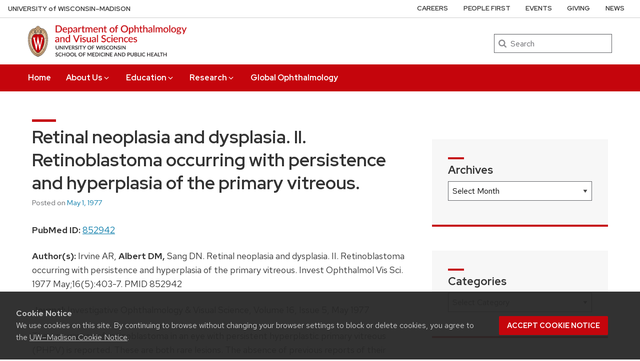

--- FILE ---
content_type: text/html; charset=UTF-8
request_url: https://www.ophth.wisc.edu/blog/1977/05/01/retinal-neoplasia-and-dysplasia-ii-retinoblastoma-occurring-with-persistence-and-hyperplasia-of-the-primary-vitreous/
body_size: 29069
content:
<!DOCTYPE html>
<html lang="en-US" class="no-js">
<head>
	  <link rel="preload" href="https://www.ophth.wisc.edu/wp-content/themes/uw-theme/dist/fonts/uw-rh/redhat-display-latin.v14.woff2" as="font" type="font/woff2" crossorigin>
  <link rel="preload" href="https://www.ophth.wisc.edu/wp-content/themes/uw-theme/dist/fonts/uw-rh/redhat-text-latin.v13.woff2" as="font" type="font/woff2" crossorigin>
	<meta http-equiv="X-UA-Compatible" content="IE=edge">
	<meta charset="UTF-8">
	<meta name="viewport" content="width=device-width, initial-scale=1">
	<link rel="profile" href="http://gmpg.org/xfn/11">
	    <link rel="apple-touch-icon" href="https://www.ophth.wisc.edu/wp-content/themes/uw-theme/dist/images/favicons/apple-touch-icon.png">
    <link rel="icon" type="image/png" sizes="32x32" href="https://www.ophth.wisc.edu/wp-content/themes/uw-theme/dist/images/favicons/favicon-32x32.png">
    <link rel="icon" type="image/png" sizes="16x16" href="https://www.ophth.wisc.edu/wp-content/themes/uw-theme/dist/images/favicons/favicon-16x16.png">
    <link rel="manifest" href="https://www.ophth.wisc.edu/wp-content/themes/uw-theme/dist/images/favicons/site.webmanifest">
    <link rel="mask-icon" href="https://www.ophth.wisc.edu/wp-content/themes/uw-theme/dist/images/favicons/safari-pinned-tab.svg" color="#c5050c">
    <link rel="icon" href="/favicon.ico">
    <meta name="msapplication-TileColor" content="#c5050c">
    <meta name="msapplication-config" content="https://www.ophth.wisc.edu/wp-content/themes/uw-theme/dist/images/favicons/browserconfig.xml">
    <meta name="theme-color" content="#ffffff">
    	<script>(function(H){H.className=H.className.replace(/\bno-js\b/,'')})(document.documentElement)</script>

	<title>Retinal neoplasia and dysplasia. II. Retinoblastoma occurring with persistence and hyperplasia of the primary vitreous. &#8211; Ophthalmology and Visual Sciences &#8211; UW–Madison</title>
<meta name='robots' content='max-image-preview:large' />
<link rel='dns-prefetch' href='//cdn.wisc.cloud' />
<link rel="alternate" type="application/rss+xml" title="Ophthalmology and Visual Sciences &raquo; Feed" href="https://www.ophth.wisc.edu/feed/" />
<link rel="alternate" type="application/rss+xml" title="Ophthalmology and Visual Sciences &raquo; Comments Feed" href="https://www.ophth.wisc.edu/comments/feed/" />
<link rel="alternate" title="oEmbed (JSON)" type="application/json+oembed" href="https://www.ophth.wisc.edu/wp-json/oembed/1.0/embed?url=https%3A%2F%2Fwww.ophth.wisc.edu%2Fblog%2F1977%2F05%2F01%2Fretinal-neoplasia-and-dysplasia-ii-retinoblastoma-occurring-with-persistence-and-hyperplasia-of-the-primary-vitreous%2F" />
<link rel="alternate" title="oEmbed (XML)" type="text/xml+oembed" href="https://www.ophth.wisc.edu/wp-json/oembed/1.0/embed?url=https%3A%2F%2Fwww.ophth.wisc.edu%2Fblog%2F1977%2F05%2F01%2Fretinal-neoplasia-and-dysplasia-ii-retinoblastoma-occurring-with-persistence-and-hyperplasia-of-the-primary-vitreous%2F&#038;format=xml" />
		<!-- This site uses the Google Analytics by ExactMetrics plugin v8.11.1 - Using Analytics tracking - https://www.exactmetrics.com/ -->
							<script src="//www.googletagmanager.com/gtag/js?id=G-V10W383PC9"  data-cfasync="false" data-wpfc-render="false" async></script>
			<script data-cfasync="false" data-wpfc-render="false">
				var em_version = '8.11.1';
				var em_track_user = true;
				var em_no_track_reason = '';
								var ExactMetricsDefaultLocations = {"page_location":"https:\/\/www.ophth.wisc.edu\/blog\/1977\/05\/01\/retinal-neoplasia-and-dysplasia-ii-retinoblastoma-occurring-with-persistence-and-hyperplasia-of-the-primary-vitreous\/"};
								if ( typeof ExactMetricsPrivacyGuardFilter === 'function' ) {
					var ExactMetricsLocations = (typeof ExactMetricsExcludeQuery === 'object') ? ExactMetricsPrivacyGuardFilter( ExactMetricsExcludeQuery ) : ExactMetricsPrivacyGuardFilter( ExactMetricsDefaultLocations );
				} else {
					var ExactMetricsLocations = (typeof ExactMetricsExcludeQuery === 'object') ? ExactMetricsExcludeQuery : ExactMetricsDefaultLocations;
				}

								var disableStrs = [
										'ga-disable-G-V10W383PC9',
									];

				/* Function to detect opted out users */
				function __gtagTrackerIsOptedOut() {
					for (var index = 0; index < disableStrs.length; index++) {
						if (document.cookie.indexOf(disableStrs[index] + '=true') > -1) {
							return true;
						}
					}

					return false;
				}

				/* Disable tracking if the opt-out cookie exists. */
				if (__gtagTrackerIsOptedOut()) {
					for (var index = 0; index < disableStrs.length; index++) {
						window[disableStrs[index]] = true;
					}
				}

				/* Opt-out function */
				function __gtagTrackerOptout() {
					for (var index = 0; index < disableStrs.length; index++) {
						document.cookie = disableStrs[index] + '=true; expires=Thu, 31 Dec 2099 23:59:59 UTC; path=/';
						window[disableStrs[index]] = true;
					}
				}

				if ('undefined' === typeof gaOptout) {
					function gaOptout() {
						__gtagTrackerOptout();
					}
				}
								window.dataLayer = window.dataLayer || [];

				window.ExactMetricsDualTracker = {
					helpers: {},
					trackers: {},
				};
				if (em_track_user) {
					function __gtagDataLayer() {
						dataLayer.push(arguments);
					}

					function __gtagTracker(type, name, parameters) {
						if (!parameters) {
							parameters = {};
						}

						if (parameters.send_to) {
							__gtagDataLayer.apply(null, arguments);
							return;
						}

						if (type === 'event') {
														parameters.send_to = exactmetrics_frontend.v4_id;
							var hookName = name;
							if (typeof parameters['event_category'] !== 'undefined') {
								hookName = parameters['event_category'] + ':' + name;
							}

							if (typeof ExactMetricsDualTracker.trackers[hookName] !== 'undefined') {
								ExactMetricsDualTracker.trackers[hookName](parameters);
							} else {
								__gtagDataLayer('event', name, parameters);
							}
							
						} else {
							__gtagDataLayer.apply(null, arguments);
						}
					}

					__gtagTracker('js', new Date());
					__gtagTracker('set', {
						'developer_id.dNDMyYj': true,
											});
					if ( ExactMetricsLocations.page_location ) {
						__gtagTracker('set', ExactMetricsLocations);
					}
										__gtagTracker('config', 'G-V10W383PC9', {"forceSSL":"true"} );
										window.gtag = __gtagTracker;										(function () {
						/* https://developers.google.com/analytics/devguides/collection/analyticsjs/ */
						/* ga and __gaTracker compatibility shim. */
						var noopfn = function () {
							return null;
						};
						var newtracker = function () {
							return new Tracker();
						};
						var Tracker = function () {
							return null;
						};
						var p = Tracker.prototype;
						p.get = noopfn;
						p.set = noopfn;
						p.send = function () {
							var args = Array.prototype.slice.call(arguments);
							args.unshift('send');
							__gaTracker.apply(null, args);
						};
						var __gaTracker = function () {
							var len = arguments.length;
							if (len === 0) {
								return;
							}
							var f = arguments[len - 1];
							if (typeof f !== 'object' || f === null || typeof f.hitCallback !== 'function') {
								if ('send' === arguments[0]) {
									var hitConverted, hitObject = false, action;
									if ('event' === arguments[1]) {
										if ('undefined' !== typeof arguments[3]) {
											hitObject = {
												'eventAction': arguments[3],
												'eventCategory': arguments[2],
												'eventLabel': arguments[4],
												'value': arguments[5] ? arguments[5] : 1,
											}
										}
									}
									if ('pageview' === arguments[1]) {
										if ('undefined' !== typeof arguments[2]) {
											hitObject = {
												'eventAction': 'page_view',
												'page_path': arguments[2],
											}
										}
									}
									if (typeof arguments[2] === 'object') {
										hitObject = arguments[2];
									}
									if (typeof arguments[5] === 'object') {
										Object.assign(hitObject, arguments[5]);
									}
									if ('undefined' !== typeof arguments[1].hitType) {
										hitObject = arguments[1];
										if ('pageview' === hitObject.hitType) {
											hitObject.eventAction = 'page_view';
										}
									}
									if (hitObject) {
										action = 'timing' === arguments[1].hitType ? 'timing_complete' : hitObject.eventAction;
										hitConverted = mapArgs(hitObject);
										__gtagTracker('event', action, hitConverted);
									}
								}
								return;
							}

							function mapArgs(args) {
								var arg, hit = {};
								var gaMap = {
									'eventCategory': 'event_category',
									'eventAction': 'event_action',
									'eventLabel': 'event_label',
									'eventValue': 'event_value',
									'nonInteraction': 'non_interaction',
									'timingCategory': 'event_category',
									'timingVar': 'name',
									'timingValue': 'value',
									'timingLabel': 'event_label',
									'page': 'page_path',
									'location': 'page_location',
									'title': 'page_title',
									'referrer' : 'page_referrer',
								};
								for (arg in args) {
																		if (!(!args.hasOwnProperty(arg) || !gaMap.hasOwnProperty(arg))) {
										hit[gaMap[arg]] = args[arg];
									} else {
										hit[arg] = args[arg];
									}
								}
								return hit;
							}

							try {
								f.hitCallback();
							} catch (ex) {
							}
						};
						__gaTracker.create = newtracker;
						__gaTracker.getByName = newtracker;
						__gaTracker.getAll = function () {
							return [];
						};
						__gaTracker.remove = noopfn;
						__gaTracker.loaded = true;
						window['__gaTracker'] = __gaTracker;
					})();
									} else {
										console.log("");
					(function () {
						function __gtagTracker() {
							return null;
						}

						window['__gtagTracker'] = __gtagTracker;
						window['gtag'] = __gtagTracker;
					})();
									}
			</script>
							<!-- / Google Analytics by ExactMetrics -->
		<style id='wp-img-auto-sizes-contain-inline-css'>
img:is([sizes=auto i],[sizes^="auto," i]){contain-intrinsic-size:3000px 1500px}
/*# sourceURL=wp-img-auto-sizes-contain-inline-css */
</style>
<link rel='stylesheet' id='wpfl-fonts-css' href='https://www.ophth.wisc.edu/wp-content/plugins/wp-fonts-integration/fonts.css?ver=1.2' media='all' />
<style id='classic-theme-styles-inline-css'>
/*! This file is auto-generated */
.wp-block-button__link{color:#fff;background-color:#32373c;border-radius:9999px;box-shadow:none;text-decoration:none;padding:calc(.667em + 2px) calc(1.333em + 2px);font-size:1.125em}.wp-block-file__button{background:#32373c;color:#fff;text-decoration:none}
/*# sourceURL=/wp-includes/css/classic-themes.min.css */
</style>
<link rel='stylesheet' id='uwmadison-style-css' href='https://www.ophth.wisc.edu/wp-content/themes/uw-theme/dist/main.min.css?ver=1.39.0' media='all' />
<script src="https://www.ophth.wisc.edu/wp-content/plugins/google-analytics-dashboard-for-wp/assets/js/frontend-gtag.min.js?ver=8.11.1" id="exactmetrics-frontend-script-js" async data-wp-strategy="async"></script>
<script data-cfasync="false" data-wpfc-render="false" id='exactmetrics-frontend-script-js-extra'>var exactmetrics_frontend = {"js_events_tracking":"true","download_extensions":"zip,mp3,mpeg,pdf,docx,pptx,xlsx,rar","inbound_paths":"[{\"path\":\"\\\/go\\\/\",\"label\":\"affiliate\"},{\"path\":\"\\\/recommend\\\/\",\"label\":\"affiliate\"}]","home_url":"https:\/\/www.ophth.wisc.edu","hash_tracking":"false","v4_id":"G-V10W383PC9"};</script>
<link rel="https://api.w.org/" href="https://www.ophth.wisc.edu/wp-json/" /><link rel="alternate" title="JSON" type="application/json" href="https://www.ophth.wisc.edu/wp-json/wp/v2/posts/373238" /><link rel="EditURI" type="application/rsd+xml" title="RSD" href="https://www.ophth.wisc.edu/xmlrpc.php?rsd" />

<link rel="canonical" href="https://www.ophth.wisc.edu/blog/1977/05/01/retinal-neoplasia-and-dysplasia-ii-retinoblastoma-occurring-with-persistence-and-hyperplasia-of-the-primary-vitreous/" />
<link rel='shortlink' href='https://www.ophth.wisc.edu/?p=373238' />
<script type="text/javascript">
(function(url){
	if(/(?:Chrome\/26\.0\.1410\.63 Safari\/537\.31|WordfenceTestMonBot)/.test(navigator.userAgent)){ return; }
	var addEvent = function(evt, handler) {
		if (window.addEventListener) {
			document.addEventListener(evt, handler, false);
		} else if (window.attachEvent) {
			document.attachEvent('on' + evt, handler);
		}
	};
	var removeEvent = function(evt, handler) {
		if (window.removeEventListener) {
			document.removeEventListener(evt, handler, false);
		} else if (window.detachEvent) {
			document.detachEvent('on' + evt, handler);
		}
	};
	var evts = 'contextmenu dblclick drag dragend dragenter dragleave dragover dragstart drop keydown keypress keyup mousedown mousemove mouseout mouseover mouseup mousewheel scroll'.split(' ');
	var logHuman = function() {
		if (window.wfLogHumanRan) { return; }
		window.wfLogHumanRan = true;
		var wfscr = document.createElement('script');
		wfscr.type = 'text/javascript';
		wfscr.async = true;
		wfscr.src = url + '&r=' + Math.random();
		(document.getElementsByTagName('head')[0]||document.getElementsByTagName('body')[0]).appendChild(wfscr);
		for (var i = 0; i < evts.length; i++) {
			removeEvent(evts[i], logHuman);
		}
	};
	for (var i = 0; i < evts.length; i++) {
		addEvent(evts[i], logHuman);
	}
})('//www.ophth.wisc.edu/?wordfence_lh=1&hid=3E54679145D37CADAC5257BA04525A13');
</script>    <!-- Generic meta tags -->
    <meta name="description" content="PubMed ID: 852942 Author(s): Irvine AR, Albert DM, Sang DN. Retinal neoplasia and dysplasia. II. Retinoblastoma occurring with persistence and hyperplasia of the primary vitreous. Invest Ophthalmol Vis Sci. 1977 May;16(5):403-7. PMID 852942 Journal: Investigative &hellip;" />

    <!-- Open Graph meta tags -->
    <meta property="og:title" content="Retinal neoplasia and dysplasia. II. Retinoblastoma occurring with persistence and hyperplasia of the primary vitreous." />
	<meta property="og:url" content="https://www.ophth.wisc.edu/blog/1977/05/01/retinal-neoplasia-and-dysplasia-ii-retinoblastoma-occurring-with-persistence-and-hyperplasia-of-the-primary-vitreous/" />
	<meta property="og:description" content="PubMed ID: 852942 Author(s): Irvine AR, Albert DM, Sang DN. Retinal neoplasia and dysplasia. II. Retinoblastoma occurring with persistence and hyperplasia of the primary vitreous. Invest Ophthalmol Vis Sci. 1977 May;16(5):403-7. PMID 852942 Journal: Investigative &hellip;" />
	<meta property="og:site_name" content="Ophthalmology and Visual Sciences" />

    <meta property="og:type" content="article" />
            <meta property="article:published_time" content="May 1, 1977" />
		<meta property="article:modified_time" content="May 1, 2025" />
    
    
    <!-- Schema.org meta tags -->
    <meta itemprop="name" content="Retinal neoplasia and dysplasia. II. Retinoblastoma occurring with persistence and hyperplasia of the primary vitreous.">
	<meta itemprop="description" content="PubMed ID: 852942 Author(s): Irvine AR, Albert DM, Sang DN. Retinal neoplasia and dysplasia. II. Retinoblastoma occurring with persistence and hyperplasia of the primary vitreous. Invest Ophthalmol Vis Sci. 1977 May;16(5):403-7. PMID 852942 Journal: Investigative &hellip;">
    
    <!-- Twitter meta tags -->
    <meta name="twitter:card" content="summary_large_image" />
    <meta name="twitter:title" content="Retinal neoplasia and dysplasia. II. Retinoblastoma occurring with persistence and hyperplasia of the primary vitreous." />
	<meta name="twitter:description" content="PubMed ID: 852942 Author(s): Irvine AR, Albert DM, Sang DN. Retinal neoplasia and dysplasia. II. Retinoblastoma occurring with persistence and hyperplasia of the primary vitreous. Invest Ophthalmol Vis Sci. 1977 May;16(5):403-7. PMID 852942 Journal: Investigative &hellip;" />
    		<style id="wp-custom-css">
			.uw-site-title a::before{
	background-image: url("https://www.ophth.wisc.edu/wp-content/uploads/2024/03/ophthTitle.png");
  background-size: 177px 42px;
  background-repeat: no-repeat;
  width: 177px;
  height: 42px;
  margin-left: 43px;
  margin-top: -25px;
  transform: scale(1.5);
  content: "";
  position: absolute;
}
.uw-site-title{
	font-size:0px	
}


.elq-form .elq-required{
    color:red!important;
    display:inline;
    float:none;
    font-weight:700;
    margin:0;
    padding:0}
  .elq-form #elq-FormLastRow{
    position:absolute;
    left:-80%;
    top:-80%}
  .elq-form .elq-label{
    display:inline-block;
    max-width:100%;
    font-weight:400;
    box-sizing:border-box;
    margin-bottom:0}
  .elq-form .elq-label-top{
    padding-bottom:3px}
  .elq-form .elq-item-label{
    max-width:100%;
    font-weight:400;
    box-sizing:border-box}
  .elq-form .list-order{
    margin-left:0;
    white-space:nowrap;
    overflow:hidden;
    text-overflow:ellipsis}
  .elq-form .one-column{
    width:100%;
    clear:both}
  .elq-form .two-column{
    float:left;
    width:38%}
  .elq-form .three-column{
    float:left;
    width:30%}
  .elq-form .elq-item-textarea{
    resize:vertical;
    min-height:48px;
    max-height:360px;
    box-sizing:border-box}
  .elq-form .elq-item-input,.elq-form .elq-item-select,.elq-form .elq-item-textarea{
    font-family:inherit;
    font-size:inherit;
    line-height:inherit;
    color:inherit;
    font:inherit;
    margin:0}
  .elq-form .elq-item-select{
    text-transform:none}
  .elq-form .row.single-checkbox-row{
    margin-left:0}
  .elq-form .elq-field-style{
    padding-bottom:10px}
  .elq-form .elq-field-style input[type=submit]{
    -webkit-appearance:button}
  @-webkit-keyframes spin{
    0%{
      -webkit-transform:rotate(0deg)}
    to{
      -webkit-transform:rotate(1turn)}
  }
  @keyframes spin{
    0%{
      transform:rotate(0deg)}
    to{
      transform:rotate(1turn)}
  }
  .elq-form .loader{
    vertical-align:middle;
    display:inline-block;
    margin-left:10px;
    border:3px solid #f3f3f3;
    border-radius:50%;
    border-top:3px solid #3498db;
    width:20px;
    height:20px;
    -webkit-animation:spin 2s linear infinite;
    animation:spin 2s linear infinite}
  .elq-form input[type=checkbox],.elq-form input[type=radio]{
    margin:0}
  .elq-form .list-order input[type=radio]{
    margin-left:1px}
  .elq-form *,.elq-form :after,.elq-form :before{
    box-sizing:border-box}
  .elq-form html{
    font-size:10px;
    -webkit-tap-highlight-color:transparent}
  .elq-form body{
    font-family:Helvetica Neue,Helvetica,Arial,sans-serif;
    font-size:14px;
    line-height:1.42857;
    color:#333;
    background-color:#fff}
  .elq-form button,.elq-form input,.elq-form select,.elq-form textarea{
    font-family:inherit;
    font-size:inherit;
    line-height:inherit}
  .elq-form a{
    color:#337ab7;
    text-decoration:none}
  .elq-form a:focus,.elq-form a:hover{
    color:#23527c;
    text-decoration:underline}
  .elq-form a:focus{
    outline:5px auto -webkit-focus-ring-color;
    outline-offset:-2px}
  .elq-form figure{
    margin:0}
  .elq-form img{
    vertical-align:middle}
  .elq-form .img-responsive{
    display:block;
    max-width:100%;
    height:auto}
  .elq-form .img-rounded{
    border-radius:6px}
  .elq-form .img-thumbnail{
    padding:4px;
    line-height:1.42857;
    background-color:#fff;
    border:1px solid #ddd;
    border-radius:4px;
    transition:all .2s ease-in-out;
    display:inline-block;
    max-width:100%;
    height:auto}
  .elq-form .img-circle{
    border-radius:50%}
  .elq-form hr{
    margin-top:20px;
    margin-bottom:20px;
    border:0;
    border-top:1px solid #eee}
  .elq-form .sr-only{
    position:absolute;
    width:1px;
    height:1px;
    padding:0;
    margin:-1px;
    overflow:hidden;
    clip:rect(0,0,0,0);
    border:0}
  .elq-form .sr-only-focusable:active,.elq-form .sr-only-focusable:focus{
    position:static;
    width:auto;
    height:auto;
    margin:0;
    overflow:visible;
    clip:auto}
  .elq-form [role=button]{
    cursor:pointer}
  .elq-form .container{
    padding-right:15px;
    padding-left:15px;
    margin-right:auto;
    margin-left:auto}
  .elq-form .container:after,.elq-form .container:before{
    display:table;
    content:" "}
  .elq-form .container:after{
    clear:both}
  @media (min-width:768px){
    .elq-form .container{
      width:750px}
  }
  @media (min-width:992px){
    .elq-form .container{
      width:970px}
  }
  @media (min-width:1200px){
    .elq-form .container{
      width:1170px}
  }
  .elq-form .container-fluid{
    padding-right:15px;
    padding-left:15px;
    margin-right:auto;
    margin-left:auto}
  .elq-form .container-fluid:after,.elq-form .container-fluid:before{
    display:table;
    content:" "}
  .elq-form .container-fluid:after{
    clear:both}
  .elq-form .row{
    margin-right:-15px;
    margin-left:-15px}
  .elq-form .row:after,.elq-form .row:before{
    display:table;
    content:" "}
  .elq-form .row:after{
    clear:both}
  .elq-form .row-no-gutters{
    margin-right:0;
    margin-left:0}
  .elq-form .row-no-gutters [class*=col-]{
    padding-right:0;
    padding-left:0}
  .elq-form .col-lg-1,.elq-form .col-lg-2,.elq-form .col-lg-3,.elq-form .col-lg-4,.elq-form .col-lg-5,.elq-form .col-lg-6,.elq-form .col-lg-7,.elq-form .col-lg-8,.elq-form .col-lg-9,.elq-form .col-lg-10,.elq-form .col-lg-11,.elq-form .col-lg-12,.elq-form .col-md-1,.elq-form .col-md-2,.elq-form .col-md-3,.elq-form .col-md-4,.elq-form .col-md-5,.elq-form .col-md-6,.elq-form .col-md-7,.elq-form .col-md-8,.elq-form .col-md-9,.elq-form .col-md-10,.elq-form .col-md-11,.elq-form .col-md-12,.elq-form .col-sm-1,.elq-form .col-sm-2,.elq-form .col-sm-3,.elq-form .col-sm-4,.elq-form .col-sm-5,.elq-form .col-sm-6,.elq-form .col-sm-7,.elq-form .col-sm-8,.elq-form .col-sm-9,.elq-form .col-sm-10,.elq-form .col-sm-11,.elq-form .col-sm-12,.elq-form .col-xs-1,.elq-form .col-xs-2,.elq-form .col-xs-3,.elq-form .col-xs-4,.elq-form .col-xs-5,.elq-form .col-xs-6,.elq-form .col-xs-7,.elq-form .col-xs-8,.elq-form .col-xs-9,.elq-form .col-xs-10,.elq-form .col-xs-11,.elq-form .col-xs-12{
    position:relative;
    min-height:1px;
    padding-right:15px;
    padding-left:15px}
  .elq-form .col-xs-1,.elq-form .col-xs-2,.elq-form .col-xs-3,.elq-form .col-xs-4,.elq-form .col-xs-5,.elq-form .col-xs-6,.elq-form .col-xs-7,.elq-form .col-xs-8,.elq-form .col-xs-9,.elq-form .col-xs-10,.elq-form .col-xs-11,.elq-form .col-xs-12{
    float:left}
  .elq-form .col-xs-1{
    width:8.33333%}
  .elq-form .col-xs-2{
    width:16.66667%}
  .elq-form .col-xs-3{
    width:25%}
  .elq-form .col-xs-4{
    width:33.33333%}
  .elq-form .col-xs-5{
    width:41.66667%}
  .elq-form .col-xs-6{
    width:50%}
  .elq-form .col-xs-7{
    width:58.33333%}
  .elq-form .col-xs-8{
    width:66.66667%}
  .elq-form .col-xs-9{
    width:75%}
  .elq-form .col-xs-10{
    width:83.33333%}
  .elq-form .col-xs-11{
    width:91.66667%}
  .elq-form .col-xs-12{
    width:100%}
  .elq-form .col-xs-pull-0{
    right:auto}
  .elq-form .col-xs-pull-1{
    right:8.33333%}
  .elq-form .col-xs-pull-2{
    right:16.66667%}
  .elq-form .col-xs-pull-3{
    right:25%}
  .elq-form .col-xs-pull-4{
    right:33.33333%}
  .elq-form .col-xs-pull-5{
    right:41.66667%}
  .elq-form .col-xs-pull-6{
    right:50%}
  .elq-form .col-xs-pull-7{
    right:58.33333%}
  .elq-form .col-xs-pull-8{
    right:66.66667%}
  .elq-form .col-xs-pull-9{
    right:75%}
  .elq-form .col-xs-pull-10{
    right:83.33333%}
  .elq-form .col-xs-pull-11{
    right:91.66667%}
  .elq-form .col-xs-pull-12{
    right:100%}
  .elq-form .col-xs-push-0{
    left:auto}
  .elq-form .col-xs-push-1{
    left:8.33333%}
  .elq-form .col-xs-push-2{
    left:16.66667%}
  .elq-form .col-xs-push-3{
    left:25%}
  .elq-form .col-xs-push-4{
    left:33.33333%}
  .elq-form .col-xs-push-5{
    left:41.66667%}
  .elq-form .col-xs-push-6{
    left:50%}
  .elq-form .col-xs-push-7{
    left:58.33333%}
  .elq-form .col-xs-push-8{
    left:66.66667%}
  .elq-form .col-xs-push-9{
    left:75%}
  .elq-form .col-xs-push-10{
    left:83.33333%}
  .elq-form .col-xs-push-11{
    left:91.66667%}
  .elq-form .col-xs-push-12{
    left:100%}
  .elq-form .col-xs-offset-0{
    margin-left:0}
  .elq-form .col-xs-offset-1{
    margin-left:8.33333%}
  .elq-form .col-xs-offset-2{
    margin-left:16.66667%}
  .elq-form .col-xs-offset-3{
    margin-left:25%}
  .elq-form .col-xs-offset-4{
    margin-left:33.33333%}
  .elq-form .col-xs-offset-5{
    margin-left:41.66667%}
  .elq-form .col-xs-offset-6{
    margin-left:50%}
  .elq-form .col-xs-offset-7{
    margin-left:58.33333%}
  .elq-form .col-xs-offset-8{
    margin-left:66.66667%}
  .elq-form .col-xs-offset-9{
    margin-left:75%}
  .elq-form .col-xs-offset-10{
    margin-left:83.33333%}
  .elq-form .col-xs-offset-11{
    margin-left:91.66667%}
  .elq-form .col-xs-offset-12{
    margin-left:100%}
  @media (min-width:768px){
    .elq-form .col-sm-1,.elq-form .col-sm-2,.elq-form .col-sm-3,.elq-form .col-sm-4,.elq-form .col-sm-5,.elq-form .col-sm-6,.elq-form .col-sm-7,.elq-form .col-sm-8,.elq-form .col-sm-9,.elq-form .col-sm-10,.elq-form .col-sm-11,.elq-form .col-sm-12{
      float:left}
    .elq-form .col-sm-1{
      width:8.33333%}
    .elq-form .col-sm-2{
      width:16.66667%}
    .elq-form .col-sm-3{
      width:25%}
    .elq-form .col-sm-4{
      width:33.33333%}
    .elq-form .col-sm-5{
      width:41.66667%}
    .elq-form .col-sm-6{
      width:50%}
    .elq-form .col-sm-7{
      width:58.33333%}
    .elq-form .col-sm-8{
      width:66.66667%}
    .elq-form .col-sm-9{
      width:75%}
    .elq-form .col-sm-10{
      width:83.33333%}
    .elq-form .col-sm-11{
      width:91.66667%}
    .elq-form .col-sm-12{
      width:100%}
    .elq-form .col-sm-pull-0{
      right:auto}
    .elq-form .col-sm-pull-1{
      right:8.33333%}
    .elq-form .col-sm-pull-2{
      right:16.66667%}
    .elq-form .col-sm-pull-3{
      right:25%}
    .elq-form .col-sm-pull-4{
      right:33.33333%}
    .elq-form .col-sm-pull-5{
      right:41.66667%}
    .elq-form .col-sm-pull-6{
      right:50%}
    .elq-form .col-sm-pull-7{
      right:58.33333%}
    .elq-form .col-sm-pull-8{
      right:66.66667%}
    .elq-form .col-sm-pull-9{
      right:75%}
    .elq-form .col-sm-pull-10{
      right:83.33333%}
    .elq-form .col-sm-pull-11{
      right:91.66667%}
    .elq-form .col-sm-pull-12{
      right:100%}
    .elq-form .col-sm-push-0{
      left:auto}
    .elq-form .col-sm-push-1{
      left:8.33333%}
    .elq-form .col-sm-push-2{
      left:16.66667%}
    .elq-form .col-sm-push-3{
      left:25%}
    .elq-form .col-sm-push-4{
      left:33.33333%}
    .elq-form .col-sm-push-5{
      left:41.66667%}
    .elq-form .col-sm-push-6{
      left:50%}
    .elq-form .col-sm-push-7{
      left:58.33333%}
    .elq-form .col-sm-push-8{
      left:66.66667%}
    .elq-form .col-sm-push-9{
      left:75%}
    .elq-form .col-sm-push-10{
      left:83.33333%}
    .elq-form .col-sm-push-11{
      left:91.66667%}
    .elq-form .col-sm-push-12{
      left:100%}
    .elq-form .col-sm-offset-0{
      margin-left:0}
    .elq-form .col-sm-offset-1{
      margin-left:8.33333%}
    .elq-form .col-sm-offset-2{
      margin-left:16.66667%}
    .elq-form .col-sm-offset-3{
      margin-left:25%}
    .elq-form .col-sm-offset-4{
      margin-left:33.33333%}
    .elq-form .col-sm-offset-5{
      margin-left:41.66667%}
    .elq-form .col-sm-offset-6{
      margin-left:50%}
    .elq-form .col-sm-offset-7{
      margin-left:58.33333%}
    .elq-form .col-sm-offset-8{
      margin-left:66.66667%}
    .elq-form .col-sm-offset-9{
      margin-left:75%}
    .elq-form .col-sm-offset-10{
      margin-left:83.33333%}
    .elq-form .col-sm-offset-11{
      margin-left:91.66667%}
    .elq-form .col-sm-offset-12{
      margin-left:100%}
  }
  @media (min-width:992px){
    .elq-form .col-md-1,.elq-form .col-md-2,.elq-form .col-md-3,.elq-form .col-md-4,.elq-form .col-md-5,.elq-form .col-md-6,.elq-form .col-md-7,.elq-form .col-md-8,.elq-form .col-md-9,.elq-form .col-md-10,.elq-form .col-md-11,.elq-form .col-md-12{
      float:left}
    .elq-form .col-md-1{
      width:8.33333%}
    .elq-form .col-md-2{
      width:16.66667%}
    .elq-form .col-md-3{
      width:25%}
    .elq-form .col-md-4{
      width:33.33333%}
    .elq-form .col-md-5{
      width:41.66667%}
    .elq-form .col-md-6{
      width:50%}
    .elq-form .col-md-7{
      width:58.33333%}
    .elq-form .col-md-8{
      width:66.66667%}
    .elq-form .col-md-9{
      width:75%}
    .elq-form .col-md-10{
      width:83.33333%}
    .elq-form .col-md-11{
      width:91.66667%}
    .elq-form .col-md-12{
      width:100%}
    .elq-form .col-md-pull-0{
      right:auto}
    .elq-form .col-md-pull-1{
      right:8.33333%}
    .elq-form .col-md-pull-2{
      right:16.66667%}
    .elq-form .col-md-pull-3{
      right:25%}
    .elq-form .col-md-pull-4{
      right:33.33333%}
    .elq-form .col-md-pull-5{
      right:41.66667%}
    .elq-form .col-md-pull-6{
      right:50%}
    .elq-form .col-md-pull-7{
      right:58.33333%}
    .elq-form .col-md-pull-8{
      right:66.66667%}
    .elq-form .col-md-pull-9{
      right:75%}
    .elq-form .col-md-pull-10{
      right:83.33333%}
    .elq-form .col-md-pull-11{
      right:91.66667%}
    .elq-form .col-md-pull-12{
      right:100%}
    .elq-form .col-md-push-0{
      left:auto}
    .elq-form .col-md-push-1{
      left:8.33333%}
    .elq-form .col-md-push-2{
      left:16.66667%}
    .elq-form .col-md-push-3{
      left:25%}
    .elq-form .col-md-push-4{
      left:33.33333%}
    .elq-form .col-md-push-5{
      left:41.66667%}
    .elq-form .col-md-push-6{
      left:50%}
    .elq-form .col-md-push-7{
      left:58.33333%}
    .elq-form .col-md-push-8{
      left:66.66667%}
    .elq-form .col-md-push-9{
      left:75%}
    .elq-form .col-md-push-10{
      left:83.33333%}
    .elq-form .col-md-push-11{
      left:91.66667%}
    .elq-form .col-md-push-12{
      left:100%}
    .elq-form .col-md-offset-0{
      margin-left:0}
    .elq-form .col-md-offset-1{
      margin-left:8.33333%}
    .elq-form .col-md-offset-2{
      margin-left:16.66667%}
    .elq-form .col-md-offset-3{
      margin-left:25%}
    .elq-form .col-md-offset-4{
      margin-left:33.33333%}
    .elq-form .col-md-offset-5{
      margin-left:41.66667%}
    .elq-form .col-md-offset-6{
      margin-left:50%}
    .elq-form .col-md-offset-7{
      margin-left:58.33333%}
    .elq-form .col-md-offset-8{
      margin-left:66.66667%}
    .elq-form .col-md-offset-9{
      margin-left:75%}
    .elq-form .col-md-offset-10{
      margin-left:83.33333%}
    .elq-form .col-md-offset-11{
      margin-left:91.66667%}
    .elq-form .col-md-offset-12{
      margin-left:100%}
  }
  @media (min-width:1200px){
    .elq-form .col-lg-1,.elq-form .col-lg-2,.elq-form .col-lg-3,.elq-form .col-lg-4,.elq-form .col-lg-5,.elq-form .col-lg-6,.elq-form .col-lg-7,.elq-form .col-lg-8,.elq-form .col-lg-9,.elq-form .col-lg-10,.elq-form .col-lg-11,.elq-form .col-lg-12{
      float:left}
    .elq-form .col-lg-1{
      width:8.33333%}
    .elq-form .col-lg-2{
      width:16.66667%}
    .elq-form .col-lg-3{
      width:25%}
    .elq-form .col-lg-4{
      width:33.33333%}
    .elq-form .col-lg-5{
      width:41.66667%}
    .elq-form .col-lg-6{
      width:50%}
    .elq-form .col-lg-7{
      width:58.33333%}
    .elq-form .col-lg-8{
      width:66.66667%}
    .elq-form .col-lg-9{
      width:75%}
    .elq-form .col-lg-10{
      width:83.33333%}
    .elq-form .col-lg-11{
      width:91.66667%}
    .elq-form .col-lg-12{
      width:100%}
    .elq-form .col-lg-pull-0{
      right:auto}
    .elq-form .col-lg-pull-1{
      right:8.33333%}
    .elq-form .col-lg-pull-2{
      right:16.66667%}
    .elq-form .col-lg-pull-3{
      right:25%}
    .elq-form .col-lg-pull-4{
      right:33.33333%}
    .elq-form .col-lg-pull-5{
      right:41.66667%}
    .elq-form .col-lg-pull-6{
      right:50%}
    .elq-form .col-lg-pull-7{
      right:58.33333%}
    .elq-form .col-lg-pull-8{
      right:66.66667%}
    .elq-form .col-lg-pull-9{
      right:75%}
    .elq-form .col-lg-pull-10{
      right:83.33333%}
    .elq-form .col-lg-pull-11{
      right:91.66667%}
    .elq-form .col-lg-pull-12{
      right:100%}
    .elq-form .col-lg-push-0{
      left:auto}
    .elq-form .col-lg-push-1{
      left:8.33333%}
    .elq-form .col-lg-push-2{
      left:16.66667%}
    .elq-form .col-lg-push-3{
      left:25%}
    .elq-form .col-lg-push-4{
      left:33.33333%}
    .elq-form .col-lg-push-5{
      left:41.66667%}
    .elq-form .col-lg-push-6{
      left:50%}
    .elq-form .col-lg-push-7{
      left:58.33333%}
    .elq-form .col-lg-push-8{
      left:66.66667%}
    .elq-form .col-lg-push-9{
      left:75%}
    .elq-form .col-lg-push-10{
      left:83.33333%}
    .elq-form .col-lg-push-11{
      left:91.66667%}
    .elq-form .col-lg-push-12{
      left:100%}
    .elq-form .col-lg-offset-0{
      margin-left:0}
    .elq-form .col-lg-offset-1{
      margin-left:8.33333%}
    .elq-form .col-lg-offset-2{
      margin-left:16.66667%}
    .elq-form .col-lg-offset-3{
      margin-left:25%}
    .elq-form .col-lg-offset-4{
      margin-left:33.33333%}
    .elq-form .col-lg-offset-5{
      margin-left:41.66667%}
    .elq-form .col-lg-offset-6{
      margin-left:50%}
    .elq-form .col-lg-offset-7{
      margin-left:58.33333%}
    .elq-form .col-lg-offset-8{
      margin-left:66.66667%}
    .elq-form .col-lg-offset-9{
      margin-left:75%}
    .elq-form .col-lg-offset-10{
      margin-left:83.33333%}
    .elq-form .col-lg-offset-11{
      margin-left:91.66667%}
    .elq-form .col-lg-offset-12{
      margin-left:100%}
  }
  .elq-form .row{
    display:inherit}
  .LV_invalid_field,input.LV_invalid_field:active,input.LV_invalid_field:hover,textarea.LV_invalid_field:active,textarea.LV_invalid_field:hover{
    outline:1px solid #c00}
  .LV_validation_message{
    font-weight:700;
    margin:0 0 0 5px}
  .LV_valid{
    display:none}
  .LV_invalid{
    color:#c00;
    font-size:10px}
  .submit-button-style{
    padding:7px 20px;
    border:1px solid #979797;
    border-radius:3px;
    background-color:#fff;
    color:#4a4a4a;
    cursor:pointer}
  .checkbox-aligned{
    margin-left:5px;
    display:inline}
  .form-element-layout{
    padding:5px 10px}
  .form-element-instruction{
    font-size:10px}
  .form-element-form-text{
    margin:0}
  .form-field-visible-xs-block{
    display:none}
  .elq-form-design-field .list-order input[type=radio]{
    margin-left:1px}
  @media (max-width:767px){
    .form-field-visible-xs-block{
      display:block}
  }
  .form-field-hidden-xs{
    display:block}
  @media (max-width:767px){
    .form-field-hidden-xs{
      display:none}
  }
  .custom-overlay{
    margin-left:2px;
    background:#fff;
    box-shadow:0 0 4px 0 #777;
    border-radius:2px;
    max-width:256px}
		</style>
		
	<style id='global-styles-inline-css'>
:root{--wp--preset--aspect-ratio--square: 1;--wp--preset--aspect-ratio--4-3: 4/3;--wp--preset--aspect-ratio--3-4: 3/4;--wp--preset--aspect-ratio--3-2: 3/2;--wp--preset--aspect-ratio--2-3: 2/3;--wp--preset--aspect-ratio--16-9: 16/9;--wp--preset--aspect-ratio--9-16: 9/16;--wp--preset--color--black: #000000;--wp--preset--color--cyan-bluish-gray: #abb8c3;--wp--preset--color--white: #ffffff;--wp--preset--color--pale-pink: #f78da7;--wp--preset--color--vivid-red: #cf2e2e;--wp--preset--color--luminous-vivid-orange: #ff6900;--wp--preset--color--luminous-vivid-amber: #fcb900;--wp--preset--color--light-green-cyan: #7bdcb5;--wp--preset--color--vivid-green-cyan: #00d084;--wp--preset--color--pale-cyan-blue: #8ed1fc;--wp--preset--color--vivid-cyan-blue: #0693e3;--wp--preset--color--vivid-purple: #9b51e0;--wp--preset--gradient--vivid-cyan-blue-to-vivid-purple: linear-gradient(135deg,rgb(6,147,227) 0%,rgb(155,81,224) 100%);--wp--preset--gradient--light-green-cyan-to-vivid-green-cyan: linear-gradient(135deg,rgb(122,220,180) 0%,rgb(0,208,130) 100%);--wp--preset--gradient--luminous-vivid-amber-to-luminous-vivid-orange: linear-gradient(135deg,rgb(252,185,0) 0%,rgb(255,105,0) 100%);--wp--preset--gradient--luminous-vivid-orange-to-vivid-red: linear-gradient(135deg,rgb(255,105,0) 0%,rgb(207,46,46) 100%);--wp--preset--gradient--very-light-gray-to-cyan-bluish-gray: linear-gradient(135deg,rgb(238,238,238) 0%,rgb(169,184,195) 100%);--wp--preset--gradient--cool-to-warm-spectrum: linear-gradient(135deg,rgb(74,234,220) 0%,rgb(151,120,209) 20%,rgb(207,42,186) 40%,rgb(238,44,130) 60%,rgb(251,105,98) 80%,rgb(254,248,76) 100%);--wp--preset--gradient--blush-light-purple: linear-gradient(135deg,rgb(255,206,236) 0%,rgb(152,150,240) 100%);--wp--preset--gradient--blush-bordeaux: linear-gradient(135deg,rgb(254,205,165) 0%,rgb(254,45,45) 50%,rgb(107,0,62) 100%);--wp--preset--gradient--luminous-dusk: linear-gradient(135deg,rgb(255,203,112) 0%,rgb(199,81,192) 50%,rgb(65,88,208) 100%);--wp--preset--gradient--pale-ocean: linear-gradient(135deg,rgb(255,245,203) 0%,rgb(182,227,212) 50%,rgb(51,167,181) 100%);--wp--preset--gradient--electric-grass: linear-gradient(135deg,rgb(202,248,128) 0%,rgb(113,206,126) 100%);--wp--preset--gradient--midnight: linear-gradient(135deg,rgb(2,3,129) 0%,rgb(40,116,252) 100%);--wp--preset--font-size--small: 13px;--wp--preset--font-size--medium: 20px;--wp--preset--font-size--large: 36px;--wp--preset--font-size--x-large: 42px;--wp--preset--spacing--20: 0.44rem;--wp--preset--spacing--30: 0.67rem;--wp--preset--spacing--40: 1rem;--wp--preset--spacing--50: 1.5rem;--wp--preset--spacing--60: 2.25rem;--wp--preset--spacing--70: 3.38rem;--wp--preset--spacing--80: 5.06rem;--wp--preset--shadow--natural: 6px 6px 9px rgba(0, 0, 0, 0.2);--wp--preset--shadow--deep: 12px 12px 50px rgba(0, 0, 0, 0.4);--wp--preset--shadow--sharp: 6px 6px 0px rgba(0, 0, 0, 0.2);--wp--preset--shadow--outlined: 6px 6px 0px -3px rgb(255, 255, 255), 6px 6px rgb(0, 0, 0);--wp--preset--shadow--crisp: 6px 6px 0px rgb(0, 0, 0);}:where(.is-layout-flex){gap: 0.5em;}:where(.is-layout-grid){gap: 0.5em;}body .is-layout-flex{display: flex;}.is-layout-flex{flex-wrap: wrap;align-items: center;}.is-layout-flex > :is(*, div){margin: 0;}body .is-layout-grid{display: grid;}.is-layout-grid > :is(*, div){margin: 0;}:where(.wp-block-columns.is-layout-flex){gap: 2em;}:where(.wp-block-columns.is-layout-grid){gap: 2em;}:where(.wp-block-post-template.is-layout-flex){gap: 1.25em;}:where(.wp-block-post-template.is-layout-grid){gap: 1.25em;}.has-black-color{color: var(--wp--preset--color--black) !important;}.has-cyan-bluish-gray-color{color: var(--wp--preset--color--cyan-bluish-gray) !important;}.has-white-color{color: var(--wp--preset--color--white) !important;}.has-pale-pink-color{color: var(--wp--preset--color--pale-pink) !important;}.has-vivid-red-color{color: var(--wp--preset--color--vivid-red) !important;}.has-luminous-vivid-orange-color{color: var(--wp--preset--color--luminous-vivid-orange) !important;}.has-luminous-vivid-amber-color{color: var(--wp--preset--color--luminous-vivid-amber) !important;}.has-light-green-cyan-color{color: var(--wp--preset--color--light-green-cyan) !important;}.has-vivid-green-cyan-color{color: var(--wp--preset--color--vivid-green-cyan) !important;}.has-pale-cyan-blue-color{color: var(--wp--preset--color--pale-cyan-blue) !important;}.has-vivid-cyan-blue-color{color: var(--wp--preset--color--vivid-cyan-blue) !important;}.has-vivid-purple-color{color: var(--wp--preset--color--vivid-purple) !important;}.has-black-background-color{background-color: var(--wp--preset--color--black) !important;}.has-cyan-bluish-gray-background-color{background-color: var(--wp--preset--color--cyan-bluish-gray) !important;}.has-white-background-color{background-color: var(--wp--preset--color--white) !important;}.has-pale-pink-background-color{background-color: var(--wp--preset--color--pale-pink) !important;}.has-vivid-red-background-color{background-color: var(--wp--preset--color--vivid-red) !important;}.has-luminous-vivid-orange-background-color{background-color: var(--wp--preset--color--luminous-vivid-orange) !important;}.has-luminous-vivid-amber-background-color{background-color: var(--wp--preset--color--luminous-vivid-amber) !important;}.has-light-green-cyan-background-color{background-color: var(--wp--preset--color--light-green-cyan) !important;}.has-vivid-green-cyan-background-color{background-color: var(--wp--preset--color--vivid-green-cyan) !important;}.has-pale-cyan-blue-background-color{background-color: var(--wp--preset--color--pale-cyan-blue) !important;}.has-vivid-cyan-blue-background-color{background-color: var(--wp--preset--color--vivid-cyan-blue) !important;}.has-vivid-purple-background-color{background-color: var(--wp--preset--color--vivid-purple) !important;}.has-black-border-color{border-color: var(--wp--preset--color--black) !important;}.has-cyan-bluish-gray-border-color{border-color: var(--wp--preset--color--cyan-bluish-gray) !important;}.has-white-border-color{border-color: var(--wp--preset--color--white) !important;}.has-pale-pink-border-color{border-color: var(--wp--preset--color--pale-pink) !important;}.has-vivid-red-border-color{border-color: var(--wp--preset--color--vivid-red) !important;}.has-luminous-vivid-orange-border-color{border-color: var(--wp--preset--color--luminous-vivid-orange) !important;}.has-luminous-vivid-amber-border-color{border-color: var(--wp--preset--color--luminous-vivid-amber) !important;}.has-light-green-cyan-border-color{border-color: var(--wp--preset--color--light-green-cyan) !important;}.has-vivid-green-cyan-border-color{border-color: var(--wp--preset--color--vivid-green-cyan) !important;}.has-pale-cyan-blue-border-color{border-color: var(--wp--preset--color--pale-cyan-blue) !important;}.has-vivid-cyan-blue-border-color{border-color: var(--wp--preset--color--vivid-cyan-blue) !important;}.has-vivid-purple-border-color{border-color: var(--wp--preset--color--vivid-purple) !important;}.has-vivid-cyan-blue-to-vivid-purple-gradient-background{background: var(--wp--preset--gradient--vivid-cyan-blue-to-vivid-purple) !important;}.has-light-green-cyan-to-vivid-green-cyan-gradient-background{background: var(--wp--preset--gradient--light-green-cyan-to-vivid-green-cyan) !important;}.has-luminous-vivid-amber-to-luminous-vivid-orange-gradient-background{background: var(--wp--preset--gradient--luminous-vivid-amber-to-luminous-vivid-orange) !important;}.has-luminous-vivid-orange-to-vivid-red-gradient-background{background: var(--wp--preset--gradient--luminous-vivid-orange-to-vivid-red) !important;}.has-very-light-gray-to-cyan-bluish-gray-gradient-background{background: var(--wp--preset--gradient--very-light-gray-to-cyan-bluish-gray) !important;}.has-cool-to-warm-spectrum-gradient-background{background: var(--wp--preset--gradient--cool-to-warm-spectrum) !important;}.has-blush-light-purple-gradient-background{background: var(--wp--preset--gradient--blush-light-purple) !important;}.has-blush-bordeaux-gradient-background{background: var(--wp--preset--gradient--blush-bordeaux) !important;}.has-luminous-dusk-gradient-background{background: var(--wp--preset--gradient--luminous-dusk) !important;}.has-pale-ocean-gradient-background{background: var(--wp--preset--gradient--pale-ocean) !important;}.has-electric-grass-gradient-background{background: var(--wp--preset--gradient--electric-grass) !important;}.has-midnight-gradient-background{background: var(--wp--preset--gradient--midnight) !important;}.has-small-font-size{font-size: var(--wp--preset--font-size--small) !important;}.has-medium-font-size{font-size: var(--wp--preset--font-size--medium) !important;}.has-large-font-size{font-size: var(--wp--preset--font-size--large) !important;}.has-x-large-font-size{font-size: var(--wp--preset--font-size--x-large) !important;}
/*# sourceURL=global-styles-inline-css */
</style>
</head>

<body class="wp-singular post-template-default single single-post postid-373238 single-format-standard wp-theme-uw-theme wp-child-theme-uw-theme-ophth-child uw-body-font-serif uw-white-bg singular">
<a class="show-on-focus" href="#main" id="skip-link">Skip to main content</a>

	
	<div class="uw-global-bar uw-global-bar-inverse" role="navigation">
		<a class="uw-global-name-link" href="https://www.wisc.edu" aria-label="University of Wisconsin Madison DOVS home page">U<span>niversity <span class="uw-of">of</span> </span>W<span>isconsin</span>–Madison</a>
	</div>
	<header class="uw-header uw-has-search">
		<div class="uw-header-container">
			<div class="uw-header-crest-title">
				
        <div class="uw-header-crest">
            <a href="https://www.ophth.wisc.edu/" aria-hidden="true" tabindex="-1"><svg viewBox="0 0 55.5 87.28" version="1.1" role="img" focusable="false" aria-hidden="true" aria-labelledby="dynid696e89fd027e86.46493400">
      <title id="dynid696e89fd027e86.46493400">UW Crest</title>
      <style>
        .cls-1{fill:url(#Web_Shield_blend);}
        .cls-2{fill:#282728;}
        .cls-3{fill:#c5050c;}
        .cls-4{fill:#fff;}
      </style>
      <g>

        <radialGradient id="Web_Shield_blend" cx="46.25" cy="16.57" r="33.44" gradientTransform="translate(-22.22 26.01) scale(1.09 1.09)" gradientUnits="userSpaceOnUse"><stop offset="0.17" stop-color="#fff"/><stop offset="0.3" stop-color="#f6ede4"/><stop offset="0.69" stop-color="#debe9b"/><stop offset="0.87" stop-color="#d4ac7f"/></radialGradient>
      </g>
      <path id="Gold_gradient" data-name="Gold gradient" class="cls-1" d="M28,87.36a3.78,3.78,0,0,1-1.05-1.16l-0.06-.09-0.11,0C8.65,81.86-1.45,54,.83,31.71a47.71,47.71,0,0,1,1.29-7.25,35.39,35.39,0,0,1,2.33-6.39,23.55,23.55,0,0,1,3.75-5.65A14.7,14.7,0,0,1,19,7.28,0.33,0.33,0,0,0,19.33,7,5.49,5.49,0,0,1,23.21,4.4l0.19,0,0-.19A4.69,4.69,0,0,1,28,.64a4.76,4.76,0,0,1,4.56,3.54l0,0.19,0.19,0A5.51,5.51,0,0,1,36.67,7a0.32,0.32,0,0,0,.37.26,14.7,14.7,0,0,1,10.77,5.13,24,24,0,0,1,4.24,6.71l0.23,0.55a42.56,42.56,0,0,1,2.89,12C57.45,54,47.35,81.86,29.23,86.08l-0.11,0-0.06.09A3.78,3.78,0,0,1,28,87.36Z" transform="translate(-0.25 -0.36)"/><path id="Black" class="cls-2" d="M55.43,31.68a49.49,49.49,0,0,0-.86-5.5,39.81,39.81,0,0,0-1.39-4.93,31.29,31.29,0,0,0-2.23-4.93,22.63,22.63,0,0,0-3-4.1A14.94,14.94,0,0,0,37,7H36.94a5.77,5.77,0,0,0-4.16-2.91,4.93,4.93,0,0,0-9.56,0A5.77,5.77,0,0,0,19.06,7H19A14.94,14.94,0,0,0,8,12.23a22.63,22.63,0,0,0-3,4.1,31.29,31.29,0,0,0-2.23,4.93,39.81,39.81,0,0,0-1.39,4.93,49.49,49.49,0,0,0-.86,5.5C-1.73,54.3,8.44,82.1,26.73,86.36A3.17,3.17,0,0,0,28,87.64a3.17,3.17,0,0,0,1.27-1.28C47.56,82.1,57.73,54.3,55.43,31.68ZM28,1.23A3.9,3.9,0,0,1,31.93,4a4.86,4.86,0,0,0-3.86,2.47,0.17,0.17,0,0,1-.07.09,0.15,0.15,0,0,1-.07-0.09A4.86,4.86,0,0,0,24.07,4,3.9,3.9,0,0,1,28,1.23ZM26.14,5.52a3.51,3.51,0,0,1,1.59,2.11A0.46,0.46,0,0,0,28,8a0.46,0.46,0,0,0,.27-0.42,3.51,3.51,0,0,1,1.59-2.11,4.19,4.19,0,0,1,6,1.58,13.38,13.38,0,0,0-1.67.42,6.6,6.6,0,0,0-2.38,1.32,9.4,9.4,0,0,0-3,6.1c-0.67,7.31,7.72,6.16,8.14,6.13,1.08,0,1.9-1.71,1.9-4s-0.84-4-1.9-4c-0.65,0-1.77.52-1.88,2.55C35,17.1,35.7,19,36.6,19.11c0.47,0.06.89-.76,1-1.6s0.06-1.87-.59-2a0.38,0.38,0,0,0-.46.28A3.83,3.83,0,0,1,37,17.1c0,1.25-1.28.63-1.12-1.36C36,14,36.89,14.09,36.93,14.09c0.5,0,1.26,1,1.26,3,0,1.75-.84,3.63-2.46,2.65-1.36-1-1.89-3.28-1.52-5,0.17-.81.87-3,3.13-3,3.26,0,6.3,1.71,8.72,4.9-0.27.85-1.95,4.1-7.28,7.21l-0.29.15a11,11,0,0,0-4.93-1,27.07,27.07,0,0,0-4.64.74,4.09,4.09,0,0,1-.92.15h0a4.09,4.09,0,0,1-.92-0.15A27.07,27.07,0,0,0,22.44,23a11,11,0,0,0-4.93,1l-0.29-.15c-5.34-3.11-7-6.36-7.28-7.21,2.42-3.19,5.46-4.9,8.72-4.9,2.26,0,3,2.21,3.13,3,0.38,1.77-.16,4.05-1.52,5-1.61,1-2.46-.9-2.46-2.65,0-2,.76-3,1.26-3,0,0,.94-0.11,1.09,1.65,0.17,2-1.09,2.61-1.12,1.36a3.83,3.83,0,0,1,.39-1.34A0.38,0.38,0,0,0,19,15.48c-0.65.16-.71,1.3-0.59,2s0.56,1.66,1,1.6c0.9-.12,1.6-2,1.52-3.44-0.1-2-1.23-2.55-1.88-2.55-1.06,0-1.9,1.71-1.9,4s0.82,4,1.9,4c0.42,0,8.81,1.18,8.14-6.13a9.4,9.4,0,0,0-3-6.1,6.6,6.6,0,0,0-2.38-1.32A13.38,13.38,0,0,0,20.1,7.1,4.19,4.19,0,0,1,26.14,5.52ZM10.28,36.18A32.49,32.49,0,0,0,10,39.49a44.42,44.42,0,0,0,2,15.25,49.48,49.48,0,0,0,4.13,9.32A11.48,11.48,0,0,1,11,66.39,66.66,66.66,0,0,1,4.53,34.57,16.13,16.13,0,0,0,10.28,36.18ZM4.56,34c0.44-7.31,2.29-13.05,5-16.87,0.48,1.24,2.57,4.35,7.39,7.18-4.1,2.47-6,7.56-6.58,11.36A15.81,15.81,0,0,1,4.56,34ZM16.41,64.53c3.08,5.3,6.12,8.46,8.45,10.13A11.54,11.54,0,0,1,21.32,79c-4-2.7-7.4-7-10.07-12.13A11.81,11.81,0,0,0,16.41,64.53ZM25.33,75A12.2,12.2,0,0,0,28,76.46,12.2,12.2,0,0,0,30.67,75a12,12,0,0,0,3.53,4.34,18.69,18.69,0,0,1-3.58,1.78s0-.09,0-0.13c-0.26-1.32-2-1.59-2.61-1.59s-2.35.27-2.61,1.59c0,0,0,.09,0,0.13a18.69,18.69,0,0,1-3.58-1.78A12,12,0,0,0,25.33,75Zm5.81-.32c2.33-1.67,5.37-4.83,8.45-10.13a11.81,11.81,0,0,0,5.16,2.36C42.08,72,38.69,76.32,34.68,79A11.54,11.54,0,0,1,31.14,74.66Zm8.72-10.61A49.48,49.48,0,0,0,44,54.73a44.1,44.1,0,0,0,1.66-7.32A44.34,44.34,0,0,0,46,39.49a32.49,32.49,0,0,0-.32-3.31,16.13,16.13,0,0,0,5.75-1.61A66.66,66.66,0,0,1,45,66.39,11.48,11.48,0,0,1,39.86,64.05Zm5.78-28.4c-0.62-3.8-2.5-8.8-6.58-11.36,4.82-2.83,6.92-5.94,7.39-7.18,2.69,3.82,4.55,9.56,5,16.87A15.81,15.81,0,0,1,45.64,35.65ZM25,84.76a23.29,23.29,0,0,1-5.87-2.93,27.5,27.5,0,0,1-3.25-2.62,31.1,31.1,0,0,1-2.35-2.47q-0.76-.88-1.46-1.81a47.49,47.49,0,0,1-5.58-9.69A63.9,63.9,0,0,1,3.09,55,70.46,70.46,0,0,1,1.3,44.19a64.57,64.57,0,0,1-.07-10.84C1.4,31.43,1.63,29.5,2,27.59A39.32,39.32,0,0,1,3.4,22a31,31,0,0,1,2.1-4.86,20.93,20.93,0,0,1,3.15-4.44,16.19,16.19,0,0,1,4-3.1,13.93,13.93,0,0,1,1.93-.87q0.51-.18,1-0.32a8.82,8.82,0,0,1,1-.26,14,14,0,0,1,2.56-.21,7.58,7.58,0,0,1,3.88,1,8,8,0,0,1,3.34,6c0.39,4.52-4.21,5.23-5.11,5.22-0.14,0-.21-0.13.24-0.59a6.53,6.53,0,0,0,1-5.1c-0.44-2.07-1.9-3.69-4-3.69a11.16,11.16,0,0,0-8.12,3.89A22.78,22.78,0,0,0,6,22.61,42.69,42.69,0,0,0,3.76,34,62.43,62.43,0,0,0,4,44.63,68.71,68.71,0,0,0,5.94,55.22a60.82,60.82,0,0,0,3.53,9.85,43.36,43.36,0,0,0,5.48,9A25.89,25.89,0,0,0,23.08,81a18.15,18.15,0,0,0,2.21,1A6.71,6.71,0,0,0,26,85,6.63,6.63,0,0,1,25,84.76Zm3.29,1.55a0.6,0.6,0,0,1-.31.21,0.6,0.6,0,0,1-.31-0.21,6.49,6.49,0,0,1-1.51-5.17c0.12-.64,1.2-0.93,1.82-0.94s1.7,0.3,1.82.94A6.49,6.49,0,0,1,28.31,86.3ZM54.7,44.19A70.46,70.46,0,0,1,52.91,55a63.9,63.9,0,0,1-3.42,10.2,47.49,47.49,0,0,1-5.58,9.69q-0.7.93-1.46,1.81a31.1,31.1,0,0,1-2.35,2.47,27.5,27.5,0,0,1-3.25,2.62A23.29,23.29,0,0,1,31,84.76,6.63,6.63,0,0,1,30,85a6.71,6.71,0,0,0,.67-3.1,18.15,18.15,0,0,0,2.21-1,25.89,25.89,0,0,0,8.13-6.87,43.36,43.36,0,0,0,5.48-9,60.82,60.82,0,0,0,3.53-9.85A68.71,68.71,0,0,0,52,44.63,62.43,62.43,0,0,0,52.24,34,42.69,42.69,0,0,0,50,22.61a22.78,22.78,0,0,0-4.47-7.87,11.16,11.16,0,0,0-8.12-3.89c-2.12,0-3.58,1.62-4,3.69a6.53,6.53,0,0,0,1,5.1c0.45,0.46.38,0.59,0.24,0.59-0.9,0-5.51-.71-5.11-5.22a8,8,0,0,1,3.34-6,7.58,7.58,0,0,1,3.88-1,14,14,0,0,1,2.56.21,8.77,8.77,0,0,1,1,.26q0.52,0.14,1,.32a13.93,13.93,0,0,1,1.93.87,16.19,16.19,0,0,1,4,3.1,20.93,20.93,0,0,1,3.15,4.44A31,31,0,0,1,52.6,22,39.32,39.32,0,0,1,54,27.59c0.35,1.91.58,3.84,0.74,5.77A64.57,64.57,0,0,1,54.7,44.19Z" transform="translate(-0.25 -0.36)"/><path id="Red" class="cls-3" d="M45,39.63c-0.11-2.69-.9-10.9-6.48-14.46A9.41,9.41,0,0,0,34.18,24c-2.74-.18-4.77.87-6.14,0.91H28c-1.37,0-3.42-1.09-6.16-.91a9.35,9.35,0,0,0-4.37,1.21C11.85,28.73,11.07,36.94,11,39.63a43.52,43.52,0,0,0,3.54,19C18.36,67.12,23,73.14,27.63,75.19L28,75.35l0.37-.16c4.61-2,9.27-8.06,13.14-16.57A43.53,43.53,0,0,0,45,39.63Z" transform="translate(-0.25 -0.36)"/><path id="W" class="cls-4" d="M36.3,33.18V35L36.67,35h0.18a1.17,1.17,0,0,1,.82.28,1.27,1.27,0,0,1,.21,1.11s-3.74,16.19-4.45,19.27c-0.82-3.9-5.26-25.18-5.26-25.18l0-.09H27.27v0.1L23.4,55.32,19,36.37a2.7,2.7,0,0,1,0-.28,1.27,1.27,0,0,1,.31-1A1,1,0,0,1,20,34.92l0.37,0v-1.8H14.13v1.76l0.28,0a1.16,1.16,0,0,1,.95.83L23,68.48l0,0.09h1.1v-0.1l3.56-23.3,4.53,23.31,0,0.09h1l7.25-32.78a1,1,0,0,1,1-.75h0.07l0.36,0V33.18H36.3Z" transform="translate(-0.25 -0.36)"/>
    </svg></a>
        </div>

    				<div class="uw-title-tagline">
										<div id="site-title" class="uw-site-title uw-red-title ">
						<a href="https://www.ophth.wisc.edu/" rel="home">Ophthalmology and Visual Sciences</a>
					</div>

					
									</div>
			</div>
								<div class="uw-header-search">
						  <form role="search" class="uw-search-form" method="get" id="searchform" action="https://www.ophth.wisc.edu/">
    <label for="s" class="show-for-sr">Search</label>
    <input type="text" class="field uw-search-input" name="s" id="s" placeholder="Search" />
    <input type="submit" class="submit uw-search-submit uw-button" name="submit" id="searchsubmit" value="Search" />
  </form>
					</div>
					</div>
	</header><!-- #branding -->

	
			<button class="uw-mobile-menu-button-bar " aria-label="Open menu" aria-expanded="false" aria-controls="uw-top-menus"><span>Menu</span><svg viewBox="0 0 1024 1024" version="1.1" role="img" focusable="false" aria-labelledby="dynid696e89fd029991.73721490">
      <title id="dynid696e89fd029991.73721490">open menu</title>
      <path class="path1" d="M128 256h768v86h-768v-86zM128 554v-84h768v84h-768zM128 768v-86h768v86h-768z"/>
    </svg><svg viewBox="0 0 805 1024" version="1.1" role="img" focusable="false" aria-labelledby="dynid696e89fd02a107.86230637">
      <title id="dynid696e89fd02a107.86230637">close</title>
      <path class="path1" d="M741.714 755.429q0 22.857-16 38.857l-77.714 77.714q-16 16-38.857 16t-38.857-16l-168-168-168 168q-16 16-38.857 16t-38.857-16l-77.714-77.714q-16-16-16-38.857t16-38.857l168-168-168-168q-16-16-16-38.857t16-38.857l77.714-77.714q16-16 38.857-16t38.857 16l168 168 168-168q16-16 38.857-16t38.857 16l77.714 77.714q16 16 16 38.857t-16 38.857l-168 168 168 168q16 16 16 38.857z"/>
    </svg></button>

		<div id="uw-top-menus" class="uw-is-visible uw-horizontal uw-hidden" aria-hidden="false">
							<div class="uw-main-nav">
										<nav class="uw-nav-menu" aria-label="Main Menu">
						<ul id="uw-main-nav" class=""><li id="menu-item-368320" class="menu-item menu-item-type-post_type menu-item-object-page menu-item-home menu-item-368320"><a href="https://www.ophth.wisc.edu/">Home</a></li>
<li id="menu-item-368321" class="menu-item menu-item-type-post_type menu-item-object-page menu-item-has-children uw-dropdown menu-item-368321"><a href="https://www.ophth.wisc.edu/about-us/" aria-haspopup="true" aria-expanded="false">About Us<svg class="uw-caret" viewBox="0 0 1792 1792" version="1.1" role="img" focusable="false" aria-hidden="true" aria-labelledby="dynid696e89fd1b9705.16746576">
      <title id="dynid696e89fd1b9705.16746576">Expand</title>
      <path d="M1395 736q0 13-10 23l-466 466q-10 10-23 10t-23-10l-466-466q-10-10-10-23t10-23l50-50q10-10 23-10t23 10l393 393 393-393q10-10 23-10t23 10l50 50q10 10 10 23z"/>
    </svg><svg class="uw-caret" viewBox="0 0 1792 1792" version="1.1" role="img" focusable="false" aria-hidden="true" aria-labelledby="dynid696e89fd1ba025.75034419">
      <title id="dynid696e89fd1ba025.75034419">Collapse</title>
      <path d="M1395 1184q0 13-10 23l-50 50q-10 10-23 10t-23-10l-393-393-393 393q-10 10-23 10t-23-10l-50-50q-10-10-10-23t10-23l466-466q10-10 23-10t23 10l466 466q10 10 10 23z"/>
    </svg></a>
<ul aria-hidden="true"  aria-label="About Us submenu"  class="sub-menu uw-child-menu">
	<li id="menu-item-368341" class="menu-item menu-item-type-post_type menu-item-object-page menu-item-368341"><a href="https://www.ophth.wisc.edu/about-us/">About Us</a></li>
	<li id="menu-item-368338" class="menu-item menu-item-type-post_type menu-item-object-page menu-item-368338"><a href="https://www.ophth.wisc.edu/about-us/alumni/">Alumni</a></li>
	<li id="menu-item-385038" class="menu-item menu-item-type-post_type menu-item-object-page menu-item-385038"><a href="https://www.ophth.wisc.edu/annual-reports-newsletter/">Annual Report / Newsletter</a></li>
	<li id="menu-item-383704" class="menu-item menu-item-type-post_type menu-item-object-page menu-item-383704"><a href="https://www.ophth.wisc.edu/careers/">Careers</a></li>
	<li id="menu-item-368339" class="menu-item menu-item-type-post_type menu-item-object-page menu-item-368339"><a href="https://www.ophth.wisc.edu/about-us/directory/">Directory</a></li>
	<li id="menu-item-368340" class="menu-item menu-item-type-post_type menu-item-object-page menu-item-368340"><a href="https://www.ophth.wisc.edu/about-us/giving/">Giving</a></li>
	<li id="menu-item-369156" class="menu-item menu-item-type-post_type menu-item-object-page menu-item-369156"><a href="https://www.ophth.wisc.edu/about-us/leadership/">Leadership</a></li>
</ul>
</li>
<li id="menu-item-385241" class="menu-item menu-item-type-post_type menu-item-object-page menu-item-has-children uw-dropdown menu-item-385241"><a href="https://www.ophth.wisc.edu/education/" aria-haspopup="true" aria-expanded="false">Education<svg class="uw-caret" viewBox="0 0 1792 1792" version="1.1" role="img" focusable="false" aria-hidden="true" aria-labelledby="dynid696e89fd1bc262.85572551">
      <title id="dynid696e89fd1bc262.85572551">Expand</title>
      <path d="M1395 736q0 13-10 23l-466 466q-10 10-23 10t-23-10l-466-466q-10-10-10-23t10-23l50-50q10-10 23-10t23 10l393 393 393-393q10-10 23-10t23 10l50 50q10 10 10 23z"/>
    </svg><svg class="uw-caret" viewBox="0 0 1792 1792" version="1.1" role="img" focusable="false" aria-hidden="true" aria-labelledby="dynid696e89fd1bc9e7.75654141">
      <title id="dynid696e89fd1bc9e7.75654141">Collapse</title>
      <path d="M1395 1184q0 13-10 23l-50 50q-10 10-23 10t-23-10l-393-393-393 393q-10 10-23 10t-23-10l-50-50q-10-10-10-23t10-23l466-466q10-10 23-10t23 10l466 466q10 10 10 23z"/>
    </svg></a>
<ul aria-hidden="true"  aria-label="Education submenu"  class="sub-menu uw-child-menu">
	<li id="menu-item-368323" class="menu-item menu-item-type-post_type menu-item-object-page menu-item-368323"><a href="https://www.ophth.wisc.edu/education/clinical-fellowships/">Clinical Fellowships</a></li>
	<li id="menu-item-368598" class="menu-item menu-item-type-post_type menu-item-object-page menu-item-368598"><a href="https://www.ophth.wisc.edu/education/global-ophthalmology/">Global Ophthalmology</a></li>
	<li id="menu-item-282398" class="menu-item menu-item-type-post_type menu-item-object-page menu-item-282398"><a href="https://www.ophth.wisc.edu/education/orthoptist-training-program/">Orthoptist Training Program</a></li>
	<li id="menu-item-368616" class="menu-item menu-item-type-post_type menu-item-object-page menu-item-368616"><a href="https://www.ophth.wisc.edu/education/pre-residency-fellowships/">Pre-Residency Fellowships</a></li>
	<li id="menu-item-368615" class="menu-item menu-item-type-post_type menu-item-object-page menu-item-368615"><a href="https://www.ophth.wisc.edu/education/residency-program/">Residency Program</a></li>
	<li id="menu-item-368617" class="menu-item menu-item-type-post_type menu-item-object-page menu-item-368617"><a href="https://www.ophth.wisc.edu/education/vision-research-opportunities/">Vision Research Opportunities</a></li>
	<li id="menu-item-371938" class="menu-item menu-item-type-post_type menu-item-object-page menu-item-371938"><a href="https://www.ophth.wisc.edu/research/t32-grant/">Vision Research Training Program</a></li>
	<li id="menu-item-368618" class="menu-item menu-item-type-post_type menu-item-object-page menu-item-368618"><a href="https://www.ophth.wisc.edu/education/visiting-medical-students/">Visiting Medical Students</a></li>
</ul>
</li>
<li id="menu-item-280845" class="menu-item menu-item-type-post_type menu-item-object-page menu-item-has-children uw-dropdown menu-item-280845"><a href="https://www.ophth.wisc.edu/research/" aria-haspopup="true" aria-expanded="false">Research<svg class="uw-caret" viewBox="0 0 1792 1792" version="1.1" role="img" focusable="false" aria-hidden="true" aria-labelledby="dynid696e89fd1bef81.33577143">
      <title id="dynid696e89fd1bef81.33577143">Expand</title>
      <path d="M1395 736q0 13-10 23l-466 466q-10 10-23 10t-23-10l-466-466q-10-10-10-23t10-23l50-50q10-10 23-10t23 10l393 393 393-393q10-10 23-10t23 10l50 50q10 10 10 23z"/>
    </svg><svg class="uw-caret" viewBox="0 0 1792 1792" version="1.1" role="img" focusable="false" aria-hidden="true" aria-labelledby="dynid696e89fd1bf7e2.47725248">
      <title id="dynid696e89fd1bf7e2.47725248">Collapse</title>
      <path d="M1395 1184q0 13-10 23l-50 50q-10 10-23 10t-23-10l-393-393-393 393q-10 10-23 10t-23-10l-50-50q-10-10-10-23t10-23l466-466q10-10 23-10t23 10l466 466q10 10 10 23z"/>
    </svg></a>
<ul aria-hidden="true"  aria-label="Research submenu"  class="sub-menu uw-child-menu">
	<li id="menu-item-355491" class="menu-item menu-item-type-custom menu-item-object-custom menu-item-355491"><a href="https://ai.ophth.wisc.edu/">A-EYE Research Unit</a></li>
	<li id="menu-item-281127" class="menu-item menu-item-type-post_type menu-item-object-page menu-item-281127"><a href="https://www.ophth.wisc.edu/research/ceru/">Clinical Eye Research Unit</a></li>
	<li id="menu-item-368627" class="menu-item menu-item-type-post_type menu-item-object-page menu-item-368627"><a href="https://www.ophth.wisc.edu/research/laboratories/">Laboratories</a></li>
	<li id="menu-item-282077" class="menu-item menu-item-type-post_type menu-item-object-page menu-item-282077"><a href="https://www.ophth.wisc.edu/research/publications/">Publications</a></li>
	<li id="menu-item-346278" class="menu-item menu-item-type-post_type menu-item-object-page menu-item-346278"><a href="https://www.ophth.wisc.edu/research/resources/">Research Resources</a></li>
	<li id="menu-item-283687" class="menu-item menu-item-type-custom menu-item-object-custom menu-item-283687"><a href="http://core.ophth.wisc.edu/">Vision Research Core</a></li>
	<li id="menu-item-342126" class="menu-item menu-item-type-post_type menu-item-object-page menu-item-342126"><a href="https://www.ophth.wisc.edu/research/t32-grant/">Vision Research Training Program</a></li>
	<li id="menu-item-368626" class="menu-item menu-item-type-custom menu-item-object-custom menu-item-368626"><a href="https://waivs.wisc.edu/">WAIVS</a></li>
	<li id="menu-item-282217" class="menu-item menu-item-type-post_type menu-item-object-page menu-item-282217"><a href="https://www.ophth.wisc.edu/research/wrc/">Wisconsin Reading Center</a></li>
</ul>
</li>
<li id="menu-item-371937" class="menu-item menu-item-type-post_type menu-item-object-page menu-item-371937"><a href="https://www.ophth.wisc.edu/education/global-ophthalmology/">Global Ophthalmology</a></li>
</ul>					</nav>
				</div>
										<div class="uw-secondary-nav">
											<nav class="uw-nav-menu uw-nav-menu-secondary uw-nav-menu-secondary-reverse" aria-label="Secondary Menu">
							<ul id="uw-secondary-nav" class="utility-menu"><li id="menu-item-384401" class="menu-item menu-item-type-custom menu-item-object-custom menu-item-384401"><a href="https://www.ophth.wisc.edu/careers/">Careers</a></li>
<li id="menu-item-357985" class="menu-item menu-item-type-post_type menu-item-object-page menu-item-357985"><a href="https://www.ophth.wisc.edu/people-first/">People First</a></li>
<li id="menu-item-368343" class="menu-item menu-item-type-post_type menu-item-object-page menu-item-368343"><a href="https://www.ophth.wisc.edu/events/">Events</a></li>
<li id="menu-item-368342" class="menu-item menu-item-type-post_type menu-item-object-page menu-item-368342"><a href="https://www.ophth.wisc.edu/about-us/giving/">Giving</a></li>
<li id="menu-item-369456" class="menu-item menu-item-type-taxonomy menu-item-object-category menu-item-369456"><a href="https://www.ophth.wisc.edu/blog/category/news/">News</a></li>
</ul>						</nav>
				</div>
			
		</div>
	
	
<div id="page" class="content">
	<main id="main" class="site-main">
		<article id="post-373238" class="post-373238 post type-post status-publish format-standard hentry category-daniel-albert category-publications">
			
			<header class="entry-header">
				<h1 class="page-title uw-mini-bar">Retinal neoplasia and dysplasia. II. Retinoblastoma occurring with persistence and hyperplasia of the primary vitreous.</h1>								<div class="entry-meta">
					<span class="posted-on">Posted on <a href="https://www.ophth.wisc.edu/blog/1977/05/01/retinal-neoplasia-and-dysplasia-ii-retinoblastoma-occurring-with-persistence-and-hyperplasia-of-the-primary-vitreous/" rel="bookmark"><time class="entry-date published updated" datetime="1977-05-01T00:00:00-05:00">May 1, 1977</time></a></span>				</div><!-- .entry-meta -->
							</header>
			

	<div class="entry-content">
		<p><strong>PubMed ID:</strong> <a href='https://www.ncbi.nlm.nih.gov/pubmed/852942'>852942</a></p>
<p><strong>Author(s):</strong> Irvine AR, <strong>Albert DM,</strong> Sang DN. Retinal neoplasia and dysplasia. II. Retinoblastoma occurring with persistence and hyperplasia of the primary vitreous. Invest Ophthalmol Vis Sci. 1977 May;16(5):403-7. PMID 852942</p>
<p><strong>Journal:</strong> Investigative Ophthalmology &amp; Visual Science, Volume 16, Issue 5, May 1977</p>
<p><strong></strong> The occurrence of retinoblastoma in an eye with persistent hyperplastic primary vitreous (PHPV) is reported. These are both rare lesions. The absence of previous reports of their association has led to the clinical impression that the occurrence of PHPV in a microphthalmic eye precludes the presence of retinoblastoma. The coexistence of these lesions in the present case may represent a coincidence. Their occurrence in the same eye is felt to be noteworthy, nontheless, because of its clinical implications and the possibility of a common underlying etiology.</p>
	</div>

	<footer class="entry-footer">
		<span class="cat-links">Posted in <a href="https://www.ophth.wisc.edu/blog/category/daniel-albert/" rel="category tag">Daniel Albert</a>, <a href="https://www.ophth.wisc.edu/blog/category/publications/" rel="category tag">Publications</a></span>	</footer>
</article>

	<nav class="navigation post-navigation" aria-label="Posts">
		<h2 class="screen-reader-text">Post navigation</h2>
		<div class="nav-links"><div class="nav-previous"><a href="https://www.ophth.wisc.edu/blog/1977/04/01/retinal-neoplasia-and-dysplasia-i-induction-by-feline-leukemia-virus/" rel="prev"><span class="show-for-sr">Previous post:</span> <span class="post-title">Retinal neoplasia and dysplasia. I. Induction by feline leukemia virus.</span></a></div><div class="nav-next"><a href="https://www.ophth.wisc.edu/blog/1977/05/01/great-damage-can-be-done-looking-for-a-contact-lense/" rel="next"><span class="show-for-sr">Next post:</span> <span class="post-title">Great damage can be done&#8230;looking for a contact lense.</span></a></div></div>
	</nav>
	</main>

	
  <aside id="secondary" class="sidebar widget-area">
    <div id="archives-2" class="widget-odd widget-first widget-1 widget uw-content-box widget_archive"><h3 class="widget-title">Archives</h3>		<label class="screen-reader-text" for="archives-dropdown-2">Archives</label>
		<select id="archives-dropdown-2" name="archive-dropdown">
			
			<option value="">Select Month</option>
				<option value='https://www.ophth.wisc.edu/blog/2026/01/'> January 2026 </option>
	<option value='https://www.ophth.wisc.edu/blog/2025/12/'> December 2025 </option>
	<option value='https://www.ophth.wisc.edu/blog/2025/11/'> November 2025 </option>
	<option value='https://www.ophth.wisc.edu/blog/2025/10/'> October 2025 </option>
	<option value='https://www.ophth.wisc.edu/blog/2025/09/'> September 2025 </option>
	<option value='https://www.ophth.wisc.edu/blog/2025/08/'> August 2025 </option>
	<option value='https://www.ophth.wisc.edu/blog/2025/07/'> July 2025 </option>
	<option value='https://www.ophth.wisc.edu/blog/2025/06/'> June 2025 </option>
	<option value='https://www.ophth.wisc.edu/blog/2025/05/'> May 2025 </option>
	<option value='https://www.ophth.wisc.edu/blog/2025/04/'> April 2025 </option>
	<option value='https://www.ophth.wisc.edu/blog/2025/03/'> March 2025 </option>
	<option value='https://www.ophth.wisc.edu/blog/2025/02/'> February 2025 </option>
	<option value='https://www.ophth.wisc.edu/blog/2025/01/'> January 2025 </option>
	<option value='https://www.ophth.wisc.edu/blog/2024/12/'> December 2024 </option>
	<option value='https://www.ophth.wisc.edu/blog/2024/11/'> November 2024 </option>
	<option value='https://www.ophth.wisc.edu/blog/2024/10/'> October 2024 </option>
	<option value='https://www.ophth.wisc.edu/blog/2024/09/'> September 2024 </option>
	<option value='https://www.ophth.wisc.edu/blog/2024/08/'> August 2024 </option>
	<option value='https://www.ophth.wisc.edu/blog/2024/07/'> July 2024 </option>
	<option value='https://www.ophth.wisc.edu/blog/2024/06/'> June 2024 </option>
	<option value='https://www.ophth.wisc.edu/blog/2024/05/'> May 2024 </option>
	<option value='https://www.ophth.wisc.edu/blog/2024/04/'> April 2024 </option>
	<option value='https://www.ophth.wisc.edu/blog/2024/03/'> March 2024 </option>
	<option value='https://www.ophth.wisc.edu/blog/2024/02/'> February 2024 </option>
	<option value='https://www.ophth.wisc.edu/blog/2024/01/'> January 2024 </option>
	<option value='https://www.ophth.wisc.edu/blog/2023/12/'> December 2023 </option>
	<option value='https://www.ophth.wisc.edu/blog/2023/11/'> November 2023 </option>
	<option value='https://www.ophth.wisc.edu/blog/2023/10/'> October 2023 </option>
	<option value='https://www.ophth.wisc.edu/blog/2023/09/'> September 2023 </option>
	<option value='https://www.ophth.wisc.edu/blog/2023/08/'> August 2023 </option>
	<option value='https://www.ophth.wisc.edu/blog/2023/07/'> July 2023 </option>
	<option value='https://www.ophth.wisc.edu/blog/2023/06/'> June 2023 </option>
	<option value='https://www.ophth.wisc.edu/blog/2023/05/'> May 2023 </option>
	<option value='https://www.ophth.wisc.edu/blog/2023/04/'> April 2023 </option>
	<option value='https://www.ophth.wisc.edu/blog/2023/03/'> March 2023 </option>
	<option value='https://www.ophth.wisc.edu/blog/2023/02/'> February 2023 </option>
	<option value='https://www.ophth.wisc.edu/blog/2023/01/'> January 2023 </option>
	<option value='https://www.ophth.wisc.edu/blog/2022/12/'> December 2022 </option>
	<option value='https://www.ophth.wisc.edu/blog/2022/11/'> November 2022 </option>
	<option value='https://www.ophth.wisc.edu/blog/2022/10/'> October 2022 </option>
	<option value='https://www.ophth.wisc.edu/blog/2022/09/'> September 2022 </option>
	<option value='https://www.ophth.wisc.edu/blog/2022/08/'> August 2022 </option>
	<option value='https://www.ophth.wisc.edu/blog/2022/07/'> July 2022 </option>
	<option value='https://www.ophth.wisc.edu/blog/2022/06/'> June 2022 </option>
	<option value='https://www.ophth.wisc.edu/blog/2022/05/'> May 2022 </option>
	<option value='https://www.ophth.wisc.edu/blog/2022/04/'> April 2022 </option>
	<option value='https://www.ophth.wisc.edu/blog/2022/03/'> March 2022 </option>
	<option value='https://www.ophth.wisc.edu/blog/2022/02/'> February 2022 </option>
	<option value='https://www.ophth.wisc.edu/blog/2022/01/'> January 2022 </option>
	<option value='https://www.ophth.wisc.edu/blog/2021/12/'> December 2021 </option>
	<option value='https://www.ophth.wisc.edu/blog/2021/11/'> November 2021 </option>
	<option value='https://www.ophth.wisc.edu/blog/2021/10/'> October 2021 </option>
	<option value='https://www.ophth.wisc.edu/blog/2021/09/'> September 2021 </option>
	<option value='https://www.ophth.wisc.edu/blog/2021/08/'> August 2021 </option>
	<option value='https://www.ophth.wisc.edu/blog/2021/07/'> July 2021 </option>
	<option value='https://www.ophth.wisc.edu/blog/2021/06/'> June 2021 </option>
	<option value='https://www.ophth.wisc.edu/blog/2021/05/'> May 2021 </option>
	<option value='https://www.ophth.wisc.edu/blog/2021/04/'> April 2021 </option>
	<option value='https://www.ophth.wisc.edu/blog/2021/03/'> March 2021 </option>
	<option value='https://www.ophth.wisc.edu/blog/2021/02/'> February 2021 </option>
	<option value='https://www.ophth.wisc.edu/blog/2021/01/'> January 2021 </option>
	<option value='https://www.ophth.wisc.edu/blog/2020/12/'> December 2020 </option>
	<option value='https://www.ophth.wisc.edu/blog/2020/11/'> November 2020 </option>
	<option value='https://www.ophth.wisc.edu/blog/2020/10/'> October 2020 </option>
	<option value='https://www.ophth.wisc.edu/blog/2020/09/'> September 2020 </option>
	<option value='https://www.ophth.wisc.edu/blog/2020/08/'> August 2020 </option>
	<option value='https://www.ophth.wisc.edu/blog/2020/07/'> July 2020 </option>
	<option value='https://www.ophth.wisc.edu/blog/2020/06/'> June 2020 </option>
	<option value='https://www.ophth.wisc.edu/blog/2020/05/'> May 2020 </option>
	<option value='https://www.ophth.wisc.edu/blog/2020/04/'> April 2020 </option>
	<option value='https://www.ophth.wisc.edu/blog/2020/03/'> March 2020 </option>
	<option value='https://www.ophth.wisc.edu/blog/2020/02/'> February 2020 </option>
	<option value='https://www.ophth.wisc.edu/blog/2020/01/'> January 2020 </option>
	<option value='https://www.ophth.wisc.edu/blog/2019/12/'> December 2019 </option>
	<option value='https://www.ophth.wisc.edu/blog/2019/11/'> November 2019 </option>
	<option value='https://www.ophth.wisc.edu/blog/2019/10/'> October 2019 </option>
	<option value='https://www.ophth.wisc.edu/blog/2019/09/'> September 2019 </option>
	<option value='https://www.ophth.wisc.edu/blog/2019/08/'> August 2019 </option>
	<option value='https://www.ophth.wisc.edu/blog/2019/07/'> July 2019 </option>
	<option value='https://www.ophth.wisc.edu/blog/2019/06/'> June 2019 </option>
	<option value='https://www.ophth.wisc.edu/blog/2019/05/'> May 2019 </option>
	<option value='https://www.ophth.wisc.edu/blog/2019/04/'> April 2019 </option>
	<option value='https://www.ophth.wisc.edu/blog/2019/03/'> March 2019 </option>
	<option value='https://www.ophth.wisc.edu/blog/2019/02/'> February 2019 </option>
	<option value='https://www.ophth.wisc.edu/blog/2019/01/'> January 2019 </option>
	<option value='https://www.ophth.wisc.edu/blog/2018/12/'> December 2018 </option>
	<option value='https://www.ophth.wisc.edu/blog/2018/11/'> November 2018 </option>
	<option value='https://www.ophth.wisc.edu/blog/2018/10/'> October 2018 </option>
	<option value='https://www.ophth.wisc.edu/blog/2018/09/'> September 2018 </option>
	<option value='https://www.ophth.wisc.edu/blog/2018/08/'> August 2018 </option>
	<option value='https://www.ophth.wisc.edu/blog/2018/07/'> July 2018 </option>
	<option value='https://www.ophth.wisc.edu/blog/2018/06/'> June 2018 </option>
	<option value='https://www.ophth.wisc.edu/blog/2018/05/'> May 2018 </option>
	<option value='https://www.ophth.wisc.edu/blog/2018/04/'> April 2018 </option>
	<option value='https://www.ophth.wisc.edu/blog/2018/03/'> March 2018 </option>
	<option value='https://www.ophth.wisc.edu/blog/2018/02/'> February 2018 </option>
	<option value='https://www.ophth.wisc.edu/blog/2018/01/'> January 2018 </option>
	<option value='https://www.ophth.wisc.edu/blog/2017/12/'> December 2017 </option>
	<option value='https://www.ophth.wisc.edu/blog/2017/11/'> November 2017 </option>
	<option value='https://www.ophth.wisc.edu/blog/2017/10/'> October 2017 </option>
	<option value='https://www.ophth.wisc.edu/blog/2017/09/'> September 2017 </option>
	<option value='https://www.ophth.wisc.edu/blog/2017/08/'> August 2017 </option>
	<option value='https://www.ophth.wisc.edu/blog/2017/07/'> July 2017 </option>
	<option value='https://www.ophth.wisc.edu/blog/2017/06/'> June 2017 </option>
	<option value='https://www.ophth.wisc.edu/blog/2017/05/'> May 2017 </option>
	<option value='https://www.ophth.wisc.edu/blog/2017/04/'> April 2017 </option>
	<option value='https://www.ophth.wisc.edu/blog/2017/03/'> March 2017 </option>
	<option value='https://www.ophth.wisc.edu/blog/2017/02/'> February 2017 </option>
	<option value='https://www.ophth.wisc.edu/blog/2017/01/'> January 2017 </option>
	<option value='https://www.ophth.wisc.edu/blog/2016/12/'> December 2016 </option>
	<option value='https://www.ophth.wisc.edu/blog/2016/11/'> November 2016 </option>
	<option value='https://www.ophth.wisc.edu/blog/2016/10/'> October 2016 </option>
	<option value='https://www.ophth.wisc.edu/blog/2016/09/'> September 2016 </option>
	<option value='https://www.ophth.wisc.edu/blog/2016/08/'> August 2016 </option>
	<option value='https://www.ophth.wisc.edu/blog/2016/07/'> July 2016 </option>
	<option value='https://www.ophth.wisc.edu/blog/2016/06/'> June 2016 </option>
	<option value='https://www.ophth.wisc.edu/blog/2016/05/'> May 2016 </option>
	<option value='https://www.ophth.wisc.edu/blog/2016/04/'> April 2016 </option>
	<option value='https://www.ophth.wisc.edu/blog/2016/03/'> March 2016 </option>
	<option value='https://www.ophth.wisc.edu/blog/2016/02/'> February 2016 </option>
	<option value='https://www.ophth.wisc.edu/blog/2016/01/'> January 2016 </option>
	<option value='https://www.ophth.wisc.edu/blog/2015/12/'> December 2015 </option>
	<option value='https://www.ophth.wisc.edu/blog/2015/11/'> November 2015 </option>
	<option value='https://www.ophth.wisc.edu/blog/2015/10/'> October 2015 </option>
	<option value='https://www.ophth.wisc.edu/blog/2015/09/'> September 2015 </option>
	<option value='https://www.ophth.wisc.edu/blog/2015/08/'> August 2015 </option>
	<option value='https://www.ophth.wisc.edu/blog/2015/07/'> July 2015 </option>
	<option value='https://www.ophth.wisc.edu/blog/2015/06/'> June 2015 </option>
	<option value='https://www.ophth.wisc.edu/blog/2015/05/'> May 2015 </option>
	<option value='https://www.ophth.wisc.edu/blog/2015/04/'> April 2015 </option>
	<option value='https://www.ophth.wisc.edu/blog/2015/03/'> March 2015 </option>
	<option value='https://www.ophth.wisc.edu/blog/2015/02/'> February 2015 </option>
	<option value='https://www.ophth.wisc.edu/blog/2015/01/'> January 2015 </option>
	<option value='https://www.ophth.wisc.edu/blog/2014/12/'> December 2014 </option>
	<option value='https://www.ophth.wisc.edu/blog/2014/11/'> November 2014 </option>
	<option value='https://www.ophth.wisc.edu/blog/2014/10/'> October 2014 </option>
	<option value='https://www.ophth.wisc.edu/blog/2014/09/'> September 2014 </option>
	<option value='https://www.ophth.wisc.edu/blog/2014/08/'> August 2014 </option>
	<option value='https://www.ophth.wisc.edu/blog/2014/07/'> July 2014 </option>
	<option value='https://www.ophth.wisc.edu/blog/2014/06/'> June 2014 </option>
	<option value='https://www.ophth.wisc.edu/blog/2014/05/'> May 2014 </option>
	<option value='https://www.ophth.wisc.edu/blog/2014/04/'> April 2014 </option>
	<option value='https://www.ophth.wisc.edu/blog/2014/03/'> March 2014 </option>
	<option value='https://www.ophth.wisc.edu/blog/2014/02/'> February 2014 </option>
	<option value='https://www.ophth.wisc.edu/blog/2014/01/'> January 2014 </option>
	<option value='https://www.ophth.wisc.edu/blog/2013/12/'> December 2013 </option>
	<option value='https://www.ophth.wisc.edu/blog/2013/11/'> November 2013 </option>
	<option value='https://www.ophth.wisc.edu/blog/2013/10/'> October 2013 </option>
	<option value='https://www.ophth.wisc.edu/blog/2013/09/'> September 2013 </option>
	<option value='https://www.ophth.wisc.edu/blog/2013/08/'> August 2013 </option>
	<option value='https://www.ophth.wisc.edu/blog/2013/07/'> July 2013 </option>
	<option value='https://www.ophth.wisc.edu/blog/2013/06/'> June 2013 </option>
	<option value='https://www.ophth.wisc.edu/blog/2013/05/'> May 2013 </option>
	<option value='https://www.ophth.wisc.edu/blog/2013/04/'> April 2013 </option>
	<option value='https://www.ophth.wisc.edu/blog/2013/03/'> March 2013 </option>
	<option value='https://www.ophth.wisc.edu/blog/2013/02/'> February 2013 </option>
	<option value='https://www.ophth.wisc.edu/blog/2013/01/'> January 2013 </option>
	<option value='https://www.ophth.wisc.edu/blog/2012/12/'> December 2012 </option>
	<option value='https://www.ophth.wisc.edu/blog/2012/11/'> November 2012 </option>
	<option value='https://www.ophth.wisc.edu/blog/2012/10/'> October 2012 </option>
	<option value='https://www.ophth.wisc.edu/blog/2012/09/'> September 2012 </option>
	<option value='https://www.ophth.wisc.edu/blog/2012/08/'> August 2012 </option>
	<option value='https://www.ophth.wisc.edu/blog/2012/07/'> July 2012 </option>
	<option value='https://www.ophth.wisc.edu/blog/2012/06/'> June 2012 </option>
	<option value='https://www.ophth.wisc.edu/blog/2012/05/'> May 2012 </option>
	<option value='https://www.ophth.wisc.edu/blog/2012/04/'> April 2012 </option>
	<option value='https://www.ophth.wisc.edu/blog/2012/03/'> March 2012 </option>
	<option value='https://www.ophth.wisc.edu/blog/2012/02/'> February 2012 </option>
	<option value='https://www.ophth.wisc.edu/blog/2012/01/'> January 2012 </option>
	<option value='https://www.ophth.wisc.edu/blog/2011/12/'> December 2011 </option>
	<option value='https://www.ophth.wisc.edu/blog/2011/11/'> November 2011 </option>
	<option value='https://www.ophth.wisc.edu/blog/2011/10/'> October 2011 </option>
	<option value='https://www.ophth.wisc.edu/blog/2011/09/'> September 2011 </option>
	<option value='https://www.ophth.wisc.edu/blog/2011/08/'> August 2011 </option>
	<option value='https://www.ophth.wisc.edu/blog/2011/07/'> July 2011 </option>
	<option value='https://www.ophth.wisc.edu/blog/2011/06/'> June 2011 </option>
	<option value='https://www.ophth.wisc.edu/blog/2011/05/'> May 2011 </option>
	<option value='https://www.ophth.wisc.edu/blog/2011/04/'> April 2011 </option>
	<option value='https://www.ophth.wisc.edu/blog/2011/03/'> March 2011 </option>
	<option value='https://www.ophth.wisc.edu/blog/2011/02/'> February 2011 </option>
	<option value='https://www.ophth.wisc.edu/blog/2011/01/'> January 2011 </option>
	<option value='https://www.ophth.wisc.edu/blog/2010/12/'> December 2010 </option>
	<option value='https://www.ophth.wisc.edu/blog/2010/11/'> November 2010 </option>
	<option value='https://www.ophth.wisc.edu/blog/2010/10/'> October 2010 </option>
	<option value='https://www.ophth.wisc.edu/blog/2010/09/'> September 2010 </option>
	<option value='https://www.ophth.wisc.edu/blog/2010/08/'> August 2010 </option>
	<option value='https://www.ophth.wisc.edu/blog/2010/07/'> July 2010 </option>
	<option value='https://www.ophth.wisc.edu/blog/2010/06/'> June 2010 </option>
	<option value='https://www.ophth.wisc.edu/blog/2010/05/'> May 2010 </option>
	<option value='https://www.ophth.wisc.edu/blog/2010/04/'> April 2010 </option>
	<option value='https://www.ophth.wisc.edu/blog/2010/03/'> March 2010 </option>
	<option value='https://www.ophth.wisc.edu/blog/2010/02/'> February 2010 </option>
	<option value='https://www.ophth.wisc.edu/blog/2010/01/'> January 2010 </option>
	<option value='https://www.ophth.wisc.edu/blog/2009/12/'> December 2009 </option>
	<option value='https://www.ophth.wisc.edu/blog/2009/11/'> November 2009 </option>
	<option value='https://www.ophth.wisc.edu/blog/2009/10/'> October 2009 </option>
	<option value='https://www.ophth.wisc.edu/blog/2009/09/'> September 2009 </option>
	<option value='https://www.ophth.wisc.edu/blog/2009/08/'> August 2009 </option>
	<option value='https://www.ophth.wisc.edu/blog/2009/07/'> July 2009 </option>
	<option value='https://www.ophth.wisc.edu/blog/2009/06/'> June 2009 </option>
	<option value='https://www.ophth.wisc.edu/blog/2009/05/'> May 2009 </option>
	<option value='https://www.ophth.wisc.edu/blog/2009/04/'> April 2009 </option>
	<option value='https://www.ophth.wisc.edu/blog/2009/03/'> March 2009 </option>
	<option value='https://www.ophth.wisc.edu/blog/2009/02/'> February 2009 </option>
	<option value='https://www.ophth.wisc.edu/blog/2009/01/'> January 2009 </option>
	<option value='https://www.ophth.wisc.edu/blog/2008/12/'> December 2008 </option>
	<option value='https://www.ophth.wisc.edu/blog/2008/11/'> November 2008 </option>
	<option value='https://www.ophth.wisc.edu/blog/2008/10/'> October 2008 </option>
	<option value='https://www.ophth.wisc.edu/blog/2008/09/'> September 2008 </option>
	<option value='https://www.ophth.wisc.edu/blog/2008/08/'> August 2008 </option>
	<option value='https://www.ophth.wisc.edu/blog/2008/07/'> July 2008 </option>
	<option value='https://www.ophth.wisc.edu/blog/2008/06/'> June 2008 </option>
	<option value='https://www.ophth.wisc.edu/blog/2008/05/'> May 2008 </option>
	<option value='https://www.ophth.wisc.edu/blog/2008/04/'> April 2008 </option>
	<option value='https://www.ophth.wisc.edu/blog/2008/03/'> March 2008 </option>
	<option value='https://www.ophth.wisc.edu/blog/2008/02/'> February 2008 </option>
	<option value='https://www.ophth.wisc.edu/blog/2008/01/'> January 2008 </option>
	<option value='https://www.ophth.wisc.edu/blog/2007/12/'> December 2007 </option>
	<option value='https://www.ophth.wisc.edu/blog/2007/11/'> November 2007 </option>
	<option value='https://www.ophth.wisc.edu/blog/2007/10/'> October 2007 </option>
	<option value='https://www.ophth.wisc.edu/blog/2007/09/'> September 2007 </option>
	<option value='https://www.ophth.wisc.edu/blog/2007/08/'> August 2007 </option>
	<option value='https://www.ophth.wisc.edu/blog/2007/07/'> July 2007 </option>
	<option value='https://www.ophth.wisc.edu/blog/2007/06/'> June 2007 </option>
	<option value='https://www.ophth.wisc.edu/blog/2007/05/'> May 2007 </option>
	<option value='https://www.ophth.wisc.edu/blog/2007/04/'> April 2007 </option>
	<option value='https://www.ophth.wisc.edu/blog/2007/03/'> March 2007 </option>
	<option value='https://www.ophth.wisc.edu/blog/2007/02/'> February 2007 </option>
	<option value='https://www.ophth.wisc.edu/blog/2007/01/'> January 2007 </option>
	<option value='https://www.ophth.wisc.edu/blog/2006/12/'> December 2006 </option>
	<option value='https://www.ophth.wisc.edu/blog/2006/11/'> November 2006 </option>
	<option value='https://www.ophth.wisc.edu/blog/2006/10/'> October 2006 </option>
	<option value='https://www.ophth.wisc.edu/blog/2006/09/'> September 2006 </option>
	<option value='https://www.ophth.wisc.edu/blog/2006/08/'> August 2006 </option>
	<option value='https://www.ophth.wisc.edu/blog/2006/07/'> July 2006 </option>
	<option value='https://www.ophth.wisc.edu/blog/2006/06/'> June 2006 </option>
	<option value='https://www.ophth.wisc.edu/blog/2006/05/'> May 2006 </option>
	<option value='https://www.ophth.wisc.edu/blog/2006/04/'> April 2006 </option>
	<option value='https://www.ophth.wisc.edu/blog/2006/03/'> March 2006 </option>
	<option value='https://www.ophth.wisc.edu/blog/2006/02/'> February 2006 </option>
	<option value='https://www.ophth.wisc.edu/blog/2006/01/'> January 2006 </option>
	<option value='https://www.ophth.wisc.edu/blog/2005/12/'> December 2005 </option>
	<option value='https://www.ophth.wisc.edu/blog/2005/11/'> November 2005 </option>
	<option value='https://www.ophth.wisc.edu/blog/2005/10/'> October 2005 </option>
	<option value='https://www.ophth.wisc.edu/blog/2005/09/'> September 2005 </option>
	<option value='https://www.ophth.wisc.edu/blog/2005/08/'> August 2005 </option>
	<option value='https://www.ophth.wisc.edu/blog/2005/07/'> July 2005 </option>
	<option value='https://www.ophth.wisc.edu/blog/2005/06/'> June 2005 </option>
	<option value='https://www.ophth.wisc.edu/blog/2005/05/'> May 2005 </option>
	<option value='https://www.ophth.wisc.edu/blog/2005/04/'> April 2005 </option>
	<option value='https://www.ophth.wisc.edu/blog/2005/03/'> March 2005 </option>
	<option value='https://www.ophth.wisc.edu/blog/2005/02/'> February 2005 </option>
	<option value='https://www.ophth.wisc.edu/blog/2005/01/'> January 2005 </option>
	<option value='https://www.ophth.wisc.edu/blog/2004/12/'> December 2004 </option>
	<option value='https://www.ophth.wisc.edu/blog/2004/11/'> November 2004 </option>
	<option value='https://www.ophth.wisc.edu/blog/2004/10/'> October 2004 </option>
	<option value='https://www.ophth.wisc.edu/blog/2004/09/'> September 2004 </option>
	<option value='https://www.ophth.wisc.edu/blog/2004/08/'> August 2004 </option>
	<option value='https://www.ophth.wisc.edu/blog/2004/07/'> July 2004 </option>
	<option value='https://www.ophth.wisc.edu/blog/2004/06/'> June 2004 </option>
	<option value='https://www.ophth.wisc.edu/blog/2004/05/'> May 2004 </option>
	<option value='https://www.ophth.wisc.edu/blog/2004/04/'> April 2004 </option>
	<option value='https://www.ophth.wisc.edu/blog/2004/03/'> March 2004 </option>
	<option value='https://www.ophth.wisc.edu/blog/2004/02/'> February 2004 </option>
	<option value='https://www.ophth.wisc.edu/blog/2004/01/'> January 2004 </option>
	<option value='https://www.ophth.wisc.edu/blog/2003/12/'> December 2003 </option>
	<option value='https://www.ophth.wisc.edu/blog/2003/11/'> November 2003 </option>
	<option value='https://www.ophth.wisc.edu/blog/2003/10/'> October 2003 </option>
	<option value='https://www.ophth.wisc.edu/blog/2003/09/'> September 2003 </option>
	<option value='https://www.ophth.wisc.edu/blog/2003/08/'> August 2003 </option>
	<option value='https://www.ophth.wisc.edu/blog/2003/07/'> July 2003 </option>
	<option value='https://www.ophth.wisc.edu/blog/2003/06/'> June 2003 </option>
	<option value='https://www.ophth.wisc.edu/blog/2003/05/'> May 2003 </option>
	<option value='https://www.ophth.wisc.edu/blog/2003/04/'> April 2003 </option>
	<option value='https://www.ophth.wisc.edu/blog/2003/03/'> March 2003 </option>
	<option value='https://www.ophth.wisc.edu/blog/2003/02/'> February 2003 </option>
	<option value='https://www.ophth.wisc.edu/blog/2003/01/'> January 2003 </option>
	<option value='https://www.ophth.wisc.edu/blog/2002/12/'> December 2002 </option>
	<option value='https://www.ophth.wisc.edu/blog/2002/11/'> November 2002 </option>
	<option value='https://www.ophth.wisc.edu/blog/2002/10/'> October 2002 </option>
	<option value='https://www.ophth.wisc.edu/blog/2002/09/'> September 2002 </option>
	<option value='https://www.ophth.wisc.edu/blog/2002/08/'> August 2002 </option>
	<option value='https://www.ophth.wisc.edu/blog/2002/07/'> July 2002 </option>
	<option value='https://www.ophth.wisc.edu/blog/2002/06/'> June 2002 </option>
	<option value='https://www.ophth.wisc.edu/blog/2002/05/'> May 2002 </option>
	<option value='https://www.ophth.wisc.edu/blog/2002/04/'> April 2002 </option>
	<option value='https://www.ophth.wisc.edu/blog/2002/03/'> March 2002 </option>
	<option value='https://www.ophth.wisc.edu/blog/2002/02/'> February 2002 </option>
	<option value='https://www.ophth.wisc.edu/blog/2002/01/'> January 2002 </option>
	<option value='https://www.ophth.wisc.edu/blog/2001/12/'> December 2001 </option>
	<option value='https://www.ophth.wisc.edu/blog/2001/11/'> November 2001 </option>
	<option value='https://www.ophth.wisc.edu/blog/2001/10/'> October 2001 </option>
	<option value='https://www.ophth.wisc.edu/blog/2001/09/'> September 2001 </option>
	<option value='https://www.ophth.wisc.edu/blog/2001/08/'> August 2001 </option>
	<option value='https://www.ophth.wisc.edu/blog/2001/07/'> July 2001 </option>
	<option value='https://www.ophth.wisc.edu/blog/2001/06/'> June 2001 </option>
	<option value='https://www.ophth.wisc.edu/blog/2001/05/'> May 2001 </option>
	<option value='https://www.ophth.wisc.edu/blog/2001/04/'> April 2001 </option>
	<option value='https://www.ophth.wisc.edu/blog/2001/03/'> March 2001 </option>
	<option value='https://www.ophth.wisc.edu/blog/2001/02/'> February 2001 </option>
	<option value='https://www.ophth.wisc.edu/blog/2001/01/'> January 2001 </option>
	<option value='https://www.ophth.wisc.edu/blog/2000/12/'> December 2000 </option>
	<option value='https://www.ophth.wisc.edu/blog/2000/11/'> November 2000 </option>
	<option value='https://www.ophth.wisc.edu/blog/2000/10/'> October 2000 </option>
	<option value='https://www.ophth.wisc.edu/blog/2000/09/'> September 2000 </option>
	<option value='https://www.ophth.wisc.edu/blog/2000/08/'> August 2000 </option>
	<option value='https://www.ophth.wisc.edu/blog/2000/07/'> July 2000 </option>
	<option value='https://www.ophth.wisc.edu/blog/2000/06/'> June 2000 </option>
	<option value='https://www.ophth.wisc.edu/blog/2000/05/'> May 2000 </option>
	<option value='https://www.ophth.wisc.edu/blog/2000/04/'> April 2000 </option>
	<option value='https://www.ophth.wisc.edu/blog/2000/03/'> March 2000 </option>
	<option value='https://www.ophth.wisc.edu/blog/2000/02/'> February 2000 </option>
	<option value='https://www.ophth.wisc.edu/blog/2000/01/'> January 2000 </option>
	<option value='https://www.ophth.wisc.edu/blog/1999/12/'> December 1999 </option>
	<option value='https://www.ophth.wisc.edu/blog/1999/11/'> November 1999 </option>
	<option value='https://www.ophth.wisc.edu/blog/1999/10/'> October 1999 </option>
	<option value='https://www.ophth.wisc.edu/blog/1999/09/'> September 1999 </option>
	<option value='https://www.ophth.wisc.edu/blog/1999/08/'> August 1999 </option>
	<option value='https://www.ophth.wisc.edu/blog/1999/07/'> July 1999 </option>
	<option value='https://www.ophth.wisc.edu/blog/1999/06/'> June 1999 </option>
	<option value='https://www.ophth.wisc.edu/blog/1999/05/'> May 1999 </option>
	<option value='https://www.ophth.wisc.edu/blog/1999/04/'> April 1999 </option>
	<option value='https://www.ophth.wisc.edu/blog/1999/03/'> March 1999 </option>
	<option value='https://www.ophth.wisc.edu/blog/1999/02/'> February 1999 </option>
	<option value='https://www.ophth.wisc.edu/blog/1999/01/'> January 1999 </option>
	<option value='https://www.ophth.wisc.edu/blog/1998/12/'> December 1998 </option>
	<option value='https://www.ophth.wisc.edu/blog/1998/11/'> November 1998 </option>
	<option value='https://www.ophth.wisc.edu/blog/1998/10/'> October 1998 </option>
	<option value='https://www.ophth.wisc.edu/blog/1998/09/'> September 1998 </option>
	<option value='https://www.ophth.wisc.edu/blog/1998/08/'> August 1998 </option>
	<option value='https://www.ophth.wisc.edu/blog/1998/07/'> July 1998 </option>
	<option value='https://www.ophth.wisc.edu/blog/1998/06/'> June 1998 </option>
	<option value='https://www.ophth.wisc.edu/blog/1998/05/'> May 1998 </option>
	<option value='https://www.ophth.wisc.edu/blog/1998/04/'> April 1998 </option>
	<option value='https://www.ophth.wisc.edu/blog/1998/03/'> March 1998 </option>
	<option value='https://www.ophth.wisc.edu/blog/1998/02/'> February 1998 </option>
	<option value='https://www.ophth.wisc.edu/blog/1998/01/'> January 1998 </option>
	<option value='https://www.ophth.wisc.edu/blog/1997/12/'> December 1997 </option>
	<option value='https://www.ophth.wisc.edu/blog/1997/11/'> November 1997 </option>
	<option value='https://www.ophth.wisc.edu/blog/1997/10/'> October 1997 </option>
	<option value='https://www.ophth.wisc.edu/blog/1997/09/'> September 1997 </option>
	<option value='https://www.ophth.wisc.edu/blog/1997/08/'> August 1997 </option>
	<option value='https://www.ophth.wisc.edu/blog/1997/07/'> July 1997 </option>
	<option value='https://www.ophth.wisc.edu/blog/1997/06/'> June 1997 </option>
	<option value='https://www.ophth.wisc.edu/blog/1997/05/'> May 1997 </option>
	<option value='https://www.ophth.wisc.edu/blog/1997/04/'> April 1997 </option>
	<option value='https://www.ophth.wisc.edu/blog/1997/03/'> March 1997 </option>
	<option value='https://www.ophth.wisc.edu/blog/1997/02/'> February 1997 </option>
	<option value='https://www.ophth.wisc.edu/blog/1997/01/'> January 1997 </option>
	<option value='https://www.ophth.wisc.edu/blog/1996/12/'> December 1996 </option>
	<option value='https://www.ophth.wisc.edu/blog/1996/11/'> November 1996 </option>
	<option value='https://www.ophth.wisc.edu/blog/1996/10/'> October 1996 </option>
	<option value='https://www.ophth.wisc.edu/blog/1996/09/'> September 1996 </option>
	<option value='https://www.ophth.wisc.edu/blog/1996/08/'> August 1996 </option>
	<option value='https://www.ophth.wisc.edu/blog/1996/07/'> July 1996 </option>
	<option value='https://www.ophth.wisc.edu/blog/1996/06/'> June 1996 </option>
	<option value='https://www.ophth.wisc.edu/blog/1996/05/'> May 1996 </option>
	<option value='https://www.ophth.wisc.edu/blog/1996/04/'> April 1996 </option>
	<option value='https://www.ophth.wisc.edu/blog/1996/03/'> March 1996 </option>
	<option value='https://www.ophth.wisc.edu/blog/1996/02/'> February 1996 </option>
	<option value='https://www.ophth.wisc.edu/blog/1996/01/'> January 1996 </option>
	<option value='https://www.ophth.wisc.edu/blog/1995/12/'> December 1995 </option>
	<option value='https://www.ophth.wisc.edu/blog/1995/11/'> November 1995 </option>
	<option value='https://www.ophth.wisc.edu/blog/1995/10/'> October 1995 </option>
	<option value='https://www.ophth.wisc.edu/blog/1995/09/'> September 1995 </option>
	<option value='https://www.ophth.wisc.edu/blog/1995/08/'> August 1995 </option>
	<option value='https://www.ophth.wisc.edu/blog/1995/07/'> July 1995 </option>
	<option value='https://www.ophth.wisc.edu/blog/1995/06/'> June 1995 </option>
	<option value='https://www.ophth.wisc.edu/blog/1995/05/'> May 1995 </option>
	<option value='https://www.ophth.wisc.edu/blog/1995/04/'> April 1995 </option>
	<option value='https://www.ophth.wisc.edu/blog/1995/03/'> March 1995 </option>
	<option value='https://www.ophth.wisc.edu/blog/1995/02/'> February 1995 </option>
	<option value='https://www.ophth.wisc.edu/blog/1995/01/'> January 1995 </option>
	<option value='https://www.ophth.wisc.edu/blog/1994/12/'> December 1994 </option>
	<option value='https://www.ophth.wisc.edu/blog/1994/11/'> November 1994 </option>
	<option value='https://www.ophth.wisc.edu/blog/1994/10/'> October 1994 </option>
	<option value='https://www.ophth.wisc.edu/blog/1994/09/'> September 1994 </option>
	<option value='https://www.ophth.wisc.edu/blog/1994/08/'> August 1994 </option>
	<option value='https://www.ophth.wisc.edu/blog/1994/07/'> July 1994 </option>
	<option value='https://www.ophth.wisc.edu/blog/1994/06/'> June 1994 </option>
	<option value='https://www.ophth.wisc.edu/blog/1994/05/'> May 1994 </option>
	<option value='https://www.ophth.wisc.edu/blog/1994/04/'> April 1994 </option>
	<option value='https://www.ophth.wisc.edu/blog/1994/03/'> March 1994 </option>
	<option value='https://www.ophth.wisc.edu/blog/1994/02/'> February 1994 </option>
	<option value='https://www.ophth.wisc.edu/blog/1994/01/'> January 1994 </option>
	<option value='https://www.ophth.wisc.edu/blog/1993/12/'> December 1993 </option>
	<option value='https://www.ophth.wisc.edu/blog/1993/11/'> November 1993 </option>
	<option value='https://www.ophth.wisc.edu/blog/1993/10/'> October 1993 </option>
	<option value='https://www.ophth.wisc.edu/blog/1993/09/'> September 1993 </option>
	<option value='https://www.ophth.wisc.edu/blog/1993/08/'> August 1993 </option>
	<option value='https://www.ophth.wisc.edu/blog/1993/07/'> July 1993 </option>
	<option value='https://www.ophth.wisc.edu/blog/1993/06/'> June 1993 </option>
	<option value='https://www.ophth.wisc.edu/blog/1993/05/'> May 1993 </option>
	<option value='https://www.ophth.wisc.edu/blog/1993/04/'> April 1993 </option>
	<option value='https://www.ophth.wisc.edu/blog/1993/03/'> March 1993 </option>
	<option value='https://www.ophth.wisc.edu/blog/1993/02/'> February 1993 </option>
	<option value='https://www.ophth.wisc.edu/blog/1993/01/'> January 1993 </option>
	<option value='https://www.ophth.wisc.edu/blog/1992/12/'> December 1992 </option>
	<option value='https://www.ophth.wisc.edu/blog/1992/11/'> November 1992 </option>
	<option value='https://www.ophth.wisc.edu/blog/1992/10/'> October 1992 </option>
	<option value='https://www.ophth.wisc.edu/blog/1992/09/'> September 1992 </option>
	<option value='https://www.ophth.wisc.edu/blog/1992/08/'> August 1992 </option>
	<option value='https://www.ophth.wisc.edu/blog/1992/07/'> July 1992 </option>
	<option value='https://www.ophth.wisc.edu/blog/1992/06/'> June 1992 </option>
	<option value='https://www.ophth.wisc.edu/blog/1992/05/'> May 1992 </option>
	<option value='https://www.ophth.wisc.edu/blog/1992/04/'> April 1992 </option>
	<option value='https://www.ophth.wisc.edu/blog/1992/03/'> March 1992 </option>
	<option value='https://www.ophth.wisc.edu/blog/1992/02/'> February 1992 </option>
	<option value='https://www.ophth.wisc.edu/blog/1992/01/'> January 1992 </option>
	<option value='https://www.ophth.wisc.edu/blog/1991/12/'> December 1991 </option>
	<option value='https://www.ophth.wisc.edu/blog/1991/11/'> November 1991 </option>
	<option value='https://www.ophth.wisc.edu/blog/1991/10/'> October 1991 </option>
	<option value='https://www.ophth.wisc.edu/blog/1991/09/'> September 1991 </option>
	<option value='https://www.ophth.wisc.edu/blog/1991/08/'> August 1991 </option>
	<option value='https://www.ophth.wisc.edu/blog/1991/07/'> July 1991 </option>
	<option value='https://www.ophth.wisc.edu/blog/1991/06/'> June 1991 </option>
	<option value='https://www.ophth.wisc.edu/blog/1991/05/'> May 1991 </option>
	<option value='https://www.ophth.wisc.edu/blog/1991/04/'> April 1991 </option>
	<option value='https://www.ophth.wisc.edu/blog/1991/03/'> March 1991 </option>
	<option value='https://www.ophth.wisc.edu/blog/1991/02/'> February 1991 </option>
	<option value='https://www.ophth.wisc.edu/blog/1991/01/'> January 1991 </option>
	<option value='https://www.ophth.wisc.edu/blog/1990/12/'> December 1990 </option>
	<option value='https://www.ophth.wisc.edu/blog/1990/11/'> November 1990 </option>
	<option value='https://www.ophth.wisc.edu/blog/1990/10/'> October 1990 </option>
	<option value='https://www.ophth.wisc.edu/blog/1990/09/'> September 1990 </option>
	<option value='https://www.ophth.wisc.edu/blog/1990/08/'> August 1990 </option>
	<option value='https://www.ophth.wisc.edu/blog/1990/07/'> July 1990 </option>
	<option value='https://www.ophth.wisc.edu/blog/1990/06/'> June 1990 </option>
	<option value='https://www.ophth.wisc.edu/blog/1990/05/'> May 1990 </option>
	<option value='https://www.ophth.wisc.edu/blog/1990/04/'> April 1990 </option>
	<option value='https://www.ophth.wisc.edu/blog/1990/03/'> March 1990 </option>
	<option value='https://www.ophth.wisc.edu/blog/1990/02/'> February 1990 </option>
	<option value='https://www.ophth.wisc.edu/blog/1990/01/'> January 1990 </option>
	<option value='https://www.ophth.wisc.edu/blog/1989/12/'> December 1989 </option>
	<option value='https://www.ophth.wisc.edu/blog/1989/11/'> November 1989 </option>
	<option value='https://www.ophth.wisc.edu/blog/1989/10/'> October 1989 </option>
	<option value='https://www.ophth.wisc.edu/blog/1989/09/'> September 1989 </option>
	<option value='https://www.ophth.wisc.edu/blog/1989/08/'> August 1989 </option>
	<option value='https://www.ophth.wisc.edu/blog/1989/07/'> July 1989 </option>
	<option value='https://www.ophth.wisc.edu/blog/1989/06/'> June 1989 </option>
	<option value='https://www.ophth.wisc.edu/blog/1989/05/'> May 1989 </option>
	<option value='https://www.ophth.wisc.edu/blog/1989/04/'> April 1989 </option>
	<option value='https://www.ophth.wisc.edu/blog/1989/03/'> March 1989 </option>
	<option value='https://www.ophth.wisc.edu/blog/1989/02/'> February 1989 </option>
	<option value='https://www.ophth.wisc.edu/blog/1989/01/'> January 1989 </option>
	<option value='https://www.ophth.wisc.edu/blog/1988/12/'> December 1988 </option>
	<option value='https://www.ophth.wisc.edu/blog/1988/11/'> November 1988 </option>
	<option value='https://www.ophth.wisc.edu/blog/1988/10/'> October 1988 </option>
	<option value='https://www.ophth.wisc.edu/blog/1988/09/'> September 1988 </option>
	<option value='https://www.ophth.wisc.edu/blog/1988/08/'> August 1988 </option>
	<option value='https://www.ophth.wisc.edu/blog/1988/07/'> July 1988 </option>
	<option value='https://www.ophth.wisc.edu/blog/1988/06/'> June 1988 </option>
	<option value='https://www.ophth.wisc.edu/blog/1988/05/'> May 1988 </option>
	<option value='https://www.ophth.wisc.edu/blog/1988/04/'> April 1988 </option>
	<option value='https://www.ophth.wisc.edu/blog/1988/03/'> March 1988 </option>
	<option value='https://www.ophth.wisc.edu/blog/1988/02/'> February 1988 </option>
	<option value='https://www.ophth.wisc.edu/blog/1988/01/'> January 1988 </option>
	<option value='https://www.ophth.wisc.edu/blog/1987/12/'> December 1987 </option>
	<option value='https://www.ophth.wisc.edu/blog/1987/11/'> November 1987 </option>
	<option value='https://www.ophth.wisc.edu/blog/1987/10/'> October 1987 </option>
	<option value='https://www.ophth.wisc.edu/blog/1987/09/'> September 1987 </option>
	<option value='https://www.ophth.wisc.edu/blog/1987/08/'> August 1987 </option>
	<option value='https://www.ophth.wisc.edu/blog/1987/07/'> July 1987 </option>
	<option value='https://www.ophth.wisc.edu/blog/1987/06/'> June 1987 </option>
	<option value='https://www.ophth.wisc.edu/blog/1987/05/'> May 1987 </option>
	<option value='https://www.ophth.wisc.edu/blog/1987/04/'> April 1987 </option>
	<option value='https://www.ophth.wisc.edu/blog/1987/03/'> March 1987 </option>
	<option value='https://www.ophth.wisc.edu/blog/1987/02/'> February 1987 </option>
	<option value='https://www.ophth.wisc.edu/blog/1987/01/'> January 1987 </option>
	<option value='https://www.ophth.wisc.edu/blog/1986/12/'> December 1986 </option>
	<option value='https://www.ophth.wisc.edu/blog/1986/11/'> November 1986 </option>
	<option value='https://www.ophth.wisc.edu/blog/1986/10/'> October 1986 </option>
	<option value='https://www.ophth.wisc.edu/blog/1986/09/'> September 1986 </option>
	<option value='https://www.ophth.wisc.edu/blog/1986/08/'> August 1986 </option>
	<option value='https://www.ophth.wisc.edu/blog/1986/07/'> July 1986 </option>
	<option value='https://www.ophth.wisc.edu/blog/1986/06/'> June 1986 </option>
	<option value='https://www.ophth.wisc.edu/blog/1986/05/'> May 1986 </option>
	<option value='https://www.ophth.wisc.edu/blog/1986/04/'> April 1986 </option>
	<option value='https://www.ophth.wisc.edu/blog/1986/03/'> March 1986 </option>
	<option value='https://www.ophth.wisc.edu/blog/1986/02/'> February 1986 </option>
	<option value='https://www.ophth.wisc.edu/blog/1986/01/'> January 1986 </option>
	<option value='https://www.ophth.wisc.edu/blog/1985/12/'> December 1985 </option>
	<option value='https://www.ophth.wisc.edu/blog/1985/11/'> November 1985 </option>
	<option value='https://www.ophth.wisc.edu/blog/1985/10/'> October 1985 </option>
	<option value='https://www.ophth.wisc.edu/blog/1985/09/'> September 1985 </option>
	<option value='https://www.ophth.wisc.edu/blog/1985/08/'> August 1985 </option>
	<option value='https://www.ophth.wisc.edu/blog/1985/07/'> July 1985 </option>
	<option value='https://www.ophth.wisc.edu/blog/1985/06/'> June 1985 </option>
	<option value='https://www.ophth.wisc.edu/blog/1985/05/'> May 1985 </option>
	<option value='https://www.ophth.wisc.edu/blog/1985/04/'> April 1985 </option>
	<option value='https://www.ophth.wisc.edu/blog/1985/03/'> March 1985 </option>
	<option value='https://www.ophth.wisc.edu/blog/1985/02/'> February 1985 </option>
	<option value='https://www.ophth.wisc.edu/blog/1985/01/'> January 1985 </option>
	<option value='https://www.ophth.wisc.edu/blog/1984/12/'> December 1984 </option>
	<option value='https://www.ophth.wisc.edu/blog/1984/11/'> November 1984 </option>
	<option value='https://www.ophth.wisc.edu/blog/1984/10/'> October 1984 </option>
	<option value='https://www.ophth.wisc.edu/blog/1984/09/'> September 1984 </option>
	<option value='https://www.ophth.wisc.edu/blog/1984/08/'> August 1984 </option>
	<option value='https://www.ophth.wisc.edu/blog/1984/07/'> July 1984 </option>
	<option value='https://www.ophth.wisc.edu/blog/1984/06/'> June 1984 </option>
	<option value='https://www.ophth.wisc.edu/blog/1984/05/'> May 1984 </option>
	<option value='https://www.ophth.wisc.edu/blog/1984/04/'> April 1984 </option>
	<option value='https://www.ophth.wisc.edu/blog/1984/03/'> March 1984 </option>
	<option value='https://www.ophth.wisc.edu/blog/1984/02/'> February 1984 </option>
	<option value='https://www.ophth.wisc.edu/blog/1984/01/'> January 1984 </option>
	<option value='https://www.ophth.wisc.edu/blog/1983/12/'> December 1983 </option>
	<option value='https://www.ophth.wisc.edu/blog/1983/11/'> November 1983 </option>
	<option value='https://www.ophth.wisc.edu/blog/1983/10/'> October 1983 </option>
	<option value='https://www.ophth.wisc.edu/blog/1983/09/'> September 1983 </option>
	<option value='https://www.ophth.wisc.edu/blog/1983/08/'> August 1983 </option>
	<option value='https://www.ophth.wisc.edu/blog/1983/07/'> July 1983 </option>
	<option value='https://www.ophth.wisc.edu/blog/1983/06/'> June 1983 </option>
	<option value='https://www.ophth.wisc.edu/blog/1983/05/'> May 1983 </option>
	<option value='https://www.ophth.wisc.edu/blog/1983/04/'> April 1983 </option>
	<option value='https://www.ophth.wisc.edu/blog/1983/03/'> March 1983 </option>
	<option value='https://www.ophth.wisc.edu/blog/1983/02/'> February 1983 </option>
	<option value='https://www.ophth.wisc.edu/blog/1983/01/'> January 1983 </option>
	<option value='https://www.ophth.wisc.edu/blog/1982/12/'> December 1982 </option>
	<option value='https://www.ophth.wisc.edu/blog/1982/11/'> November 1982 </option>
	<option value='https://www.ophth.wisc.edu/blog/1982/10/'> October 1982 </option>
	<option value='https://www.ophth.wisc.edu/blog/1982/09/'> September 1982 </option>
	<option value='https://www.ophth.wisc.edu/blog/1982/08/'> August 1982 </option>
	<option value='https://www.ophth.wisc.edu/blog/1982/07/'> July 1982 </option>
	<option value='https://www.ophth.wisc.edu/blog/1982/06/'> June 1982 </option>
	<option value='https://www.ophth.wisc.edu/blog/1982/05/'> May 1982 </option>
	<option value='https://www.ophth.wisc.edu/blog/1982/04/'> April 1982 </option>
	<option value='https://www.ophth.wisc.edu/blog/1982/03/'> March 1982 </option>
	<option value='https://www.ophth.wisc.edu/blog/1982/02/'> February 1982 </option>
	<option value='https://www.ophth.wisc.edu/blog/1982/01/'> January 1982 </option>
	<option value='https://www.ophth.wisc.edu/blog/1981/12/'> December 1981 </option>
	<option value='https://www.ophth.wisc.edu/blog/1981/10/'> October 1981 </option>
	<option value='https://www.ophth.wisc.edu/blog/1981/09/'> September 1981 </option>
	<option value='https://www.ophth.wisc.edu/blog/1981/08/'> August 1981 </option>
	<option value='https://www.ophth.wisc.edu/blog/1981/07/'> July 1981 </option>
	<option value='https://www.ophth.wisc.edu/blog/1981/06/'> June 1981 </option>
	<option value='https://www.ophth.wisc.edu/blog/1981/05/'> May 1981 </option>
	<option value='https://www.ophth.wisc.edu/blog/1981/04/'> April 1981 </option>
	<option value='https://www.ophth.wisc.edu/blog/1981/03/'> March 1981 </option>
	<option value='https://www.ophth.wisc.edu/blog/1981/02/'> February 1981 </option>
	<option value='https://www.ophth.wisc.edu/blog/1981/01/'> January 1981 </option>
	<option value='https://www.ophth.wisc.edu/blog/1980/12/'> December 1980 </option>
	<option value='https://www.ophth.wisc.edu/blog/1980/11/'> November 1980 </option>
	<option value='https://www.ophth.wisc.edu/blog/1980/10/'> October 1980 </option>
	<option value='https://www.ophth.wisc.edu/blog/1980/09/'> September 1980 </option>
	<option value='https://www.ophth.wisc.edu/blog/1980/08/'> August 1980 </option>
	<option value='https://www.ophth.wisc.edu/blog/1980/07/'> July 1980 </option>
	<option value='https://www.ophth.wisc.edu/blog/1980/06/'> June 1980 </option>
	<option value='https://www.ophth.wisc.edu/blog/1980/05/'> May 1980 </option>
	<option value='https://www.ophth.wisc.edu/blog/1980/04/'> April 1980 </option>
	<option value='https://www.ophth.wisc.edu/blog/1980/03/'> March 1980 </option>
	<option value='https://www.ophth.wisc.edu/blog/1980/02/'> February 1980 </option>
	<option value='https://www.ophth.wisc.edu/blog/1980/01/'> January 1980 </option>
	<option value='https://www.ophth.wisc.edu/blog/1979/12/'> December 1979 </option>
	<option value='https://www.ophth.wisc.edu/blog/1979/11/'> November 1979 </option>
	<option value='https://www.ophth.wisc.edu/blog/1979/10/'> October 1979 </option>
	<option value='https://www.ophth.wisc.edu/blog/1979/09/'> September 1979 </option>
	<option value='https://www.ophth.wisc.edu/blog/1979/08/'> August 1979 </option>
	<option value='https://www.ophth.wisc.edu/blog/1979/07/'> July 1979 </option>
	<option value='https://www.ophth.wisc.edu/blog/1979/06/'> June 1979 </option>
	<option value='https://www.ophth.wisc.edu/blog/1979/05/'> May 1979 </option>
	<option value='https://www.ophth.wisc.edu/blog/1979/04/'> April 1979 </option>
	<option value='https://www.ophth.wisc.edu/blog/1979/03/'> March 1979 </option>
	<option value='https://www.ophth.wisc.edu/blog/1979/02/'> February 1979 </option>
	<option value='https://www.ophth.wisc.edu/blog/1979/01/'> January 1979 </option>
	<option value='https://www.ophth.wisc.edu/blog/1978/12/'> December 1978 </option>
	<option value='https://www.ophth.wisc.edu/blog/1978/11/'> November 1978 </option>
	<option value='https://www.ophth.wisc.edu/blog/1978/10/'> October 1978 </option>
	<option value='https://www.ophth.wisc.edu/blog/1978/08/'> August 1978 </option>
	<option value='https://www.ophth.wisc.edu/blog/1978/07/'> July 1978 </option>
	<option value='https://www.ophth.wisc.edu/blog/1978/06/'> June 1978 </option>
	<option value='https://www.ophth.wisc.edu/blog/1978/05/'> May 1978 </option>
	<option value='https://www.ophth.wisc.edu/blog/1978/03/'> March 1978 </option>
	<option value='https://www.ophth.wisc.edu/blog/1978/02/'> February 1978 </option>
	<option value='https://www.ophth.wisc.edu/blog/1978/01/'> January 1978 </option>
	<option value='https://www.ophth.wisc.edu/blog/1977/12/'> December 1977 </option>
	<option value='https://www.ophth.wisc.edu/blog/1977/11/'> November 1977 </option>
	<option value='https://www.ophth.wisc.edu/blog/1977/10/'> October 1977 </option>
	<option value='https://www.ophth.wisc.edu/blog/1977/07/'> July 1977 </option>
	<option value='https://www.ophth.wisc.edu/blog/1977/06/'> June 1977 </option>
	<option value='https://www.ophth.wisc.edu/blog/1977/05/'> May 1977 </option>
	<option value='https://www.ophth.wisc.edu/blog/1977/04/'> April 1977 </option>
	<option value='https://www.ophth.wisc.edu/blog/1977/03/'> March 1977 </option>
	<option value='https://www.ophth.wisc.edu/blog/1977/02/'> February 1977 </option>
	<option value='https://www.ophth.wisc.edu/blog/1977/01/'> January 1977 </option>
	<option value='https://www.ophth.wisc.edu/blog/1976/12/'> December 1976 </option>
	<option value='https://www.ophth.wisc.edu/blog/1976/10/'> October 1976 </option>
	<option value='https://www.ophth.wisc.edu/blog/1976/09/'> September 1976 </option>
	<option value='https://www.ophth.wisc.edu/blog/1976/08/'> August 1976 </option>
	<option value='https://www.ophth.wisc.edu/blog/1976/07/'> July 1976 </option>
	<option value='https://www.ophth.wisc.edu/blog/1976/06/'> June 1976 </option>
	<option value='https://www.ophth.wisc.edu/blog/1976/05/'> May 1976 </option>
	<option value='https://www.ophth.wisc.edu/blog/1976/04/'> April 1976 </option>
	<option value='https://www.ophth.wisc.edu/blog/1976/03/'> March 1976 </option>
	<option value='https://www.ophth.wisc.edu/blog/1976/02/'> February 1976 </option>
	<option value='https://www.ophth.wisc.edu/blog/1976/01/'> January 1976 </option>
	<option value='https://www.ophth.wisc.edu/blog/1975/12/'> December 1975 </option>
	<option value='https://www.ophth.wisc.edu/blog/1975/11/'> November 1975 </option>
	<option value='https://www.ophth.wisc.edu/blog/1975/10/'> October 1975 </option>
	<option value='https://www.ophth.wisc.edu/blog/1975/09/'> September 1975 </option>
	<option value='https://www.ophth.wisc.edu/blog/1975/06/'> June 1975 </option>
	<option value='https://www.ophth.wisc.edu/blog/1975/05/'> May 1975 </option>
	<option value='https://www.ophth.wisc.edu/blog/1975/04/'> April 1975 </option>
	<option value='https://www.ophth.wisc.edu/blog/1975/03/'> March 1975 </option>
	<option value='https://www.ophth.wisc.edu/blog/1975/02/'> February 1975 </option>
	<option value='https://www.ophth.wisc.edu/blog/1975/01/'> January 1975 </option>
	<option value='https://www.ophth.wisc.edu/blog/1974/12/'> December 1974 </option>
	<option value='https://www.ophth.wisc.edu/blog/1974/10/'> October 1974 </option>
	<option value='https://www.ophth.wisc.edu/blog/1974/09/'> September 1974 </option>
	<option value='https://www.ophth.wisc.edu/blog/1974/08/'> August 1974 </option>
	<option value='https://www.ophth.wisc.edu/blog/1974/07/'> July 1974 </option>
	<option value='https://www.ophth.wisc.edu/blog/1974/06/'> June 1974 </option>
	<option value='https://www.ophth.wisc.edu/blog/1974/05/'> May 1974 </option>
	<option value='https://www.ophth.wisc.edu/blog/1974/04/'> April 1974 </option>
	<option value='https://www.ophth.wisc.edu/blog/1974/03/'> March 1974 </option>
	<option value='https://www.ophth.wisc.edu/blog/1974/01/'> January 1974 </option>
	<option value='https://www.ophth.wisc.edu/blog/1973/12/'> December 1973 </option>
	<option value='https://www.ophth.wisc.edu/blog/1973/11/'> November 1973 </option>
	<option value='https://www.ophth.wisc.edu/blog/1973/10/'> October 1973 </option>
	<option value='https://www.ophth.wisc.edu/blog/1973/09/'> September 1973 </option>
	<option value='https://www.ophth.wisc.edu/blog/1973/08/'> August 1973 </option>
	<option value='https://www.ophth.wisc.edu/blog/1973/06/'> June 1973 </option>
	<option value='https://www.ophth.wisc.edu/blog/1973/04/'> April 1973 </option>
	<option value='https://www.ophth.wisc.edu/blog/1973/03/'> March 1973 </option>
	<option value='https://www.ophth.wisc.edu/blog/1973/02/'> February 1973 </option>
	<option value='https://www.ophth.wisc.edu/blog/1973/01/'> January 1973 </option>
	<option value='https://www.ophth.wisc.edu/blog/1972/09/'> September 1972 </option>
	<option value='https://www.ophth.wisc.edu/blog/1972/07/'> July 1972 </option>
	<option value='https://www.ophth.wisc.edu/blog/1972/05/'> May 1972 </option>
	<option value='https://www.ophth.wisc.edu/blog/1972/04/'> April 1972 </option>
	<option value='https://www.ophth.wisc.edu/blog/1972/03/'> March 1972 </option>
	<option value='https://www.ophth.wisc.edu/blog/1972/02/'> February 1972 </option>
	<option value='https://www.ophth.wisc.edu/blog/1972/01/'> January 1972 </option>
	<option value='https://www.ophth.wisc.edu/blog/1971/10/'> October 1971 </option>
	<option value='https://www.ophth.wisc.edu/blog/1971/09/'> September 1971 </option>
	<option value='https://www.ophth.wisc.edu/blog/1971/08/'> August 1971 </option>
	<option value='https://www.ophth.wisc.edu/blog/1971/07/'> July 1971 </option>
	<option value='https://www.ophth.wisc.edu/blog/1971/06/'> June 1971 </option>
	<option value='https://www.ophth.wisc.edu/blog/1971/05/'> May 1971 </option>
	<option value='https://www.ophth.wisc.edu/blog/1971/02/'> February 1971 </option>
	<option value='https://www.ophth.wisc.edu/blog/1971/01/'> January 1971 </option>
	<option value='https://www.ophth.wisc.edu/blog/1970/05/'> May 1970 </option>
	<option value='https://www.ophth.wisc.edu/blog/1970/03/'> March 1970 </option>
	<option value='https://www.ophth.wisc.edu/blog/1970/02/'> February 1970 </option>
	<option value='https://www.ophth.wisc.edu/blog/1970/01/'> January 1970 </option>
	<option value='https://www.ophth.wisc.edu/blog/1969/09/'> September 1969 </option>
	<option value='https://www.ophth.wisc.edu/blog/1969/07/'> July 1969 </option>
	<option value='https://www.ophth.wisc.edu/blog/1969/05/'> May 1969 </option>
	<option value='https://www.ophth.wisc.edu/blog/1969/02/'> February 1969 </option>
	<option value='https://www.ophth.wisc.edu/blog/1968/10/'> October 1968 </option>
	<option value='https://www.ophth.wisc.edu/blog/1968/08/'> August 1968 </option>
	<option value='https://www.ophth.wisc.edu/blog/1968/03/'> March 1968 </option>
	<option value='https://www.ophth.wisc.edu/blog/1967/12/'> December 1967 </option>
	<option value='https://www.ophth.wisc.edu/blog/1967/10/'> October 1967 </option>
	<option value='https://www.ophth.wisc.edu/blog/1967/04/'> April 1967 </option>
	<option value='https://www.ophth.wisc.edu/blog/1966/10/'> October 1966 </option>
	<option value='https://www.ophth.wisc.edu/blog/1966/08/'> August 1966 </option>
	<option value='https://www.ophth.wisc.edu/blog/1966/04/'> April 1966 </option>
	<option value='https://www.ophth.wisc.edu/blog/1966/02/'> February 1966 </option>
	<option value='https://www.ophth.wisc.edu/blog/1965/12/'> December 1965 </option>
	<option value='https://www.ophth.wisc.edu/blog/1964/01/'> January 1964 </option>
	<option value='https://www.ophth.wisc.edu/blog/1963/06/'> June 1963 </option>
	<option value='https://www.ophth.wisc.edu/blog/1961/04/'> April 1961 </option>
	<option value='https://www.ophth.wisc.edu/blog/1953/10/'> October 1953 </option>

		</select>

			<script>
( ( dropdownId ) => {
	const dropdown = document.getElementById( dropdownId );
	function onSelectChange() {
		setTimeout( () => {
			if ( 'escape' === dropdown.dataset.lastkey ) {
				return;
			}
			if ( dropdown.value ) {
				document.location.href = dropdown.value;
			}
		}, 250 );
	}
	function onKeyUp( event ) {
		if ( 'Escape' === event.key ) {
			dropdown.dataset.lastkey = 'escape';
		} else {
			delete dropdown.dataset.lastkey;
		}
	}
	function onClick() {
		delete dropdown.dataset.lastkey;
	}
	dropdown.addEventListener( 'keyup', onKeyUp );
	dropdown.addEventListener( 'click', onClick );
	dropdown.addEventListener( 'change', onSelectChange );
})( "archives-dropdown-2" );

//# sourceURL=WP_Widget_Archives%3A%3Awidget
</script>
</div><div id="categories-2" class="widget-even widget-last widget-2 widget uw-content-box widget_categories"><h3 class="widget-title">Categories</h3><form action="https://www.ophth.wisc.edu" method="get"><label class="screen-reader-text" for="cat">Categories</label><select  name='cat' id='cat' class='postform'>
	<option value='-1'>Select Category</option>
	<option class="level-0" value="808">A-EYE Unit</option>
	<option class="level-0" value="408">Aaron Kolb</option>
	<option class="level-0" value="942">Abigail Jebaraj</option>
	<option class="level-0" value="545">Actively Recruiting</option>
	<option class="level-0" value="261">Age-related Macular Degeneration</option>
	<option class="level-0" value="438">Alexander Miranda</option>
	<option class="level-0" value="481">Alfredo Dubra</option>
	<option class="level-0" value="11">Alumni News</option>
	<option class="level-0" value="743">Amir Azari</option>
	<option class="level-0" value="423">Amitha Domalpally</option>
	<option class="level-0" value="963">Amol Kulkarni</option>
	<option class="level-0" value="597">Amy Walker</option>
	<option class="level-0" value="441">Andrew Thliveris</option>
	<option class="level-0" value="451">Anna Momont</option>
	<option class="level-0" value="421">Anne Griep</option>
	<option class="level-0" value="18">Annual Meeting</option>
	<option class="level-0" value="72">Annual Report</option>
	<option class="level-0" value="415">Arthur Polans</option>
	<option class="level-0" value="969">Ayman Elnahry</option>
	<option class="level-0" value="407">Barbara Blodi</option>
	<option class="level-0" value="445">Bikash Pattnaik</option>
	<option class="level-0" value="57">Brandt Lab</option>
	<option class="level-0" value="962">Brett Pariseau</option>
	<option class="level-0" value="580">BRVO</option>
	<option class="level-0" value="426">Burton Kushner</option>
	<option class="level-0" value="446">Cameron Parsa</option>
	<option class="level-0" value="449">Cat Burkat</option>
	<option class="level-0" value="853">Choroidal Melanoma</option>
	<option class="level-0" value="613">Choroideremia</option>
	<option class="level-0" value="111">Clinical Trials</option>
	<option class="level-0" value="458">Colleen McDowell</option>
	<option class="level-0" value="626">Congenital Achromatopsia</option>
	<option class="level-0" value="612">Congenital Cataract</option>
	<option class="level-0" value="166">Cornea</option>
	<option class="level-0" value="775">Corneal Ulcer</option>
	<option class="level-0" value="282">Cruickshanks Lab</option>
	<option class="level-0" value="453">Dalia Girgis</option>
	<option class="level-0" value="598">Daniel Albert</option>
	<option class="level-0" value="450">Daniel Knoch</option>
	<option class="level-0" value="572">Diabetic Macular Edema</option>
	<option class="level-0" value="494">Donna Neumann</option>
	<option class="level-0" value="424">Donna Peters</option>
	<option class="level-0" value="965">Douglas Snyder</option>
	<option class="level-0" value="188">Dry Eye</option>
	<option class="level-0" value="14">Education News</option>
	<option class="level-0" value="941">Eric Weinlander</option>
	<option class="level-0" value="429">Evan Warner</option>
	<option class="level-0" value="16">Events</option>
	<option class="level-0" value="165">Eye Health</option>
	<option class="level-0" value="12">Featured News</option>
	<option class="level-0" value="285">Fellows</option>
	<option class="level-0" value="200">FPRC</option>
	<option class="level-0" value="418">Frank Myers</option>
	<option class="level-0" value="519">Freya Mowat</option>
	<option class="level-0" value="40">From the Chair</option>
	<option class="level-0" value="854">Fuchs Dystrophy</option>
	<option class="level-0" value="278">Gamm Lab</option>
	<option class="level-0" value="627">Genetic mutation</option>
	<option class="level-0" value="606">Genetics</option>
	<option class="level-0" value="601">Geographic Atrophy</option>
	<option class="level-0" value="624">Geographic atrophy</option>
	<option class="level-0" value="437">Gillian McLellan</option>
	<option class="level-0" value="35">Glaucoma</option>
	<option class="level-0" value="574">Global Ophthalmology</option>
	<option class="level-0" value="798">Gong Lab</option>
	<option class="level-0" value="939">Gordon Crabtree</option>
	<option class="level-0" value="28">Grants</option>
	<option class="level-0" value="434">Gregg Heatley</option>
	<option class="level-0" value="745">Gregory Griepentrog</option>
	<option class="level-0" value="412">Heather Potter</option>
	<option class="level-0" value="518">Hoon Lab</option>
	<option class="level-0" value="365">Inherited Retinal Degeneration</option>
	<option class="level-0" value="852">Intermediate Lesions</option>
	<option class="level-0" value="629">Intermittent extropia</option>
	<option class="level-0" value="245">International</option>
	<option class="level-0" value="943">Ismail Zaitoun</option>
	<option class="level-0" value="457">Ivy Dreizin</option>
	<option class="level-0" value="979">Jacob Evans</option>
	<option class="level-0" value="431">James Verhoeve</option>
	<option class="level-0" value="600">Janice Lokken</option>
	<option class="level-0" value="593">Janis Eells</option>
	<option class="level-0" value="455">Jennifer Larson</option>
	<option class="level-0" value="961">John Rose</option>
	<option class="level-0" value="435">Jonathan Chang</option>
	<option class="level-0" value="456">Jonathan Skarie</option>
	<option class="level-0" value="430">Julie Mares</option>
	<option class="level-0" value="968">Julie Pegu</option>
	<option class="level-0" value="410">Justin Gottlieb</option>
	<option class="level-0" value="611">Juvenile Idiopathic Arthritis</option>
	<option class="level-0" value="951">Karina Conlin</option>
	<option class="level-0" value="554">Kathleen Schildroth</option>
	<option class="level-0" value="232">Kaufman Lab</option>
	<option class="level-0" value="454">Kimberly Stepien</option>
	<option class="level-0" value="281">Kleins Lab</option>
	<option class="level-0" value="468">Laura Kopplin</option>
	<option class="level-0" value="50">Laureate</option>
	<option class="level-0" value="409">Leonard Levin</option>
	<option class="level-0" value="581">MacTel</option>
	<option class="level-0" value="108">Macular Degeneration</option>
	<option class="level-0" value="631">Macular Edema</option>
	<option class="level-0" value="610">Macular Telangiectasia</option>
	<option class="level-0" value="442">Marilyn Kay</option>
	<option class="level-0" value="413">Mark Lucarelli</option>
	<option class="level-0" value="436">Mary Croft</option>
	<option class="level-0" value="417">Matthew Davis</option>
	<option class="level-0" value="594">Mauston</option>
	<option class="level-0" value="526">McDowell Lab</option>
	<option class="level-0" value="36">McLellan Lab</option>
	<option class="level-0" value="595">Meisha Raven</option>
	<option class="level-0" value="443">Melanie Schmitt</option>
	<option class="level-0" value="582">Melanoma</option>
	<option class="level-0" value="406">Michael Altaweel</option>
	<option class="level-0" value="432">Michael Ip</option>
	<option class="level-0" value="414">Michael Nork</option>
	<option class="level-0" value="440">Michael Struck</option>
	<option class="level-0" value="603">Michele Martin</option>
	<option class="level-0" value="422">Mihai Mititelu</option>
	<option class="level-0" value="607">Myopia</option>
	<option class="level-0" value="419">Nansi Colley</option>
	<option class="level-0" value="940">Natascha Merten</option>
	<option class="level-0" value="420">Neal Barney</option>
	<option class="level-0" value="625">Neovascular AMD</option>
	<option class="level-0" value="774">Neurotrophic Keratitis</option>
	<option class="level-0" value="1">News</option>
	<option class="level-0" value="97">Nickells Lab</option>
	<option class="level-0" value="757">Non-Infectious</option>
	<option class="level-0" value="628">Non-Infectious Posterior</option>
	<option class="level-0" value="169">Nutrition</option>
	<option class="level-0" value="170">Ocular Genetics</option>
	<option class="level-0" value="20">Oculofacial</option>
	<option class="level-0" value="746">Oculoplastics</option>
	<option class="level-0" value="444">Olachi Mezu-Ndubuisi</option>
	<option class="level-0" value="546">Ongoing</option>
	<option class="level-0" value="375">Optometry</option>
	<option class="level-0" value="547">Past</option>
	<option class="level-0" value="29">Patient Care</option>
	<option class="level-0" value="372">Patient Stories</option>
	<option class="level-0" value="428">Patricia Sabb</option>
	<option class="level-0" value="284">Pattnaik Lab</option>
	<option class="level-0" value="386">Pediatrics</option>
	<option class="level-0" value="747">Persistent Corneal Epithelial Defect</option>
	<option class="level-0" value="173">Phaco</option>
	<option class="level-0" value="152">Publications</option>
	<option class="level-0" value="871">Raunak Sinha</option>
	<option class="level-0" value="13">Research News</option>
	<option class="level-0" value="172">Resident Highlights</option>
	<option class="level-0" value="171">Residents</option>
	<option class="level-0" value="110">Retina</option>
	<option class="level-0" value="851">Retinal Dystrophy</option>
	<option class="level-0" value="579">Retinal Vein Occlusion</option>
	<option class="level-0" value="735">Retinitis Pigmentosa</option>
	<option class="level-0" value="411">Richard Dubielzig</option>
	<option class="level-0" value="966">Robert Funk</option>
	<option class="level-0" value="807">Robert Slater</option>
	<option class="level-0" value="427">Ronald Danis</option>
	<option class="level-0" value="433">Ronald Kalil</option>
	<option class="level-0" value="585">Roomasa Channa</option>
	<option class="level-0" value="766">Sanbrita Mondal</option>
	<option class="level-0" value="599">Sarah Atzen</option>
	<option class="level-0" value="452">Sarah Nehls</option>
	<option class="level-0" value="738">Shaoqin Gong</option>
	<option class="level-0" value="279">Sheibani Lab</option>
	<option class="level-0" value="459">Shilpa Reddy</option>
	<option class="level-0" value="967">Sima Das</option>
	<option class="level-0" value="596">Soesiawati Darjatmoko</option>
	<option class="level-0" value="878">Stargardt Disease</option>
	<option class="level-0" value="416">Suresh Chandra</option>
	<option class="level-0" value="495">Suzanne Van Landingham</option>
	<option class="level-0" value="953">Tangerine</option>
	<option class="level-0" value="52">Tele-Ophthalmology</option>
	<option class="level-0" value="605">Terri Young</option>
	<option class="level-0" value="439">Thomas Stevens</option>
	<option class="level-0" value="748">Thyroid Eye Disease</option>
	<option class="level-0" value="586">Travis Rumery</option>
	<option class="level-0" value="885">Uncategorized</option>
	<option class="level-0" value="168">University of Wisconsin &#8211; Madison</option>
	<option class="level-0" value="776">Uveitic Macular Edema</option>
	<option class="level-0" value="175">Uveitis</option>
	<option class="level-0" value="167">UW Health</option>
	<option class="level-0" value="233">Vision Rehab</option>
	<option class="level-0" value="744">Vivian Lee</option>
	<option class="level-0" value="397">WAIVS Lab</option>
	<option class="level-0" value="544">Wet AMD</option>
	<option class="level-0" value="25">White Coat Society</option>
	<option class="level-0" value="752">WRC</option>
	<option class="level-0" value="447">Yanjun Chen</option>
	<option class="level-0" value="425">Yao Liu</option>
	<option class="level-0" value="275">Yasmin Bradfield</option>
	<option class="level-0" value="276">Young Lab</option>
</select>
</form><script>
( ( dropdownId ) => {
	const dropdown = document.getElementById( dropdownId );
	function onSelectChange() {
		setTimeout( () => {
			if ( 'escape' === dropdown.dataset.lastkey ) {
				return;
			}
			if ( dropdown.value && parseInt( dropdown.value ) > 0 && dropdown instanceof HTMLSelectElement ) {
				dropdown.parentElement.submit();
			}
		}, 250 );
	}
	function onKeyUp( event ) {
		if ( 'Escape' === event.key ) {
			dropdown.dataset.lastkey = 'escape';
		} else {
			delete dropdown.dataset.lastkey;
		}
	}
	function onClick() {
		delete dropdown.dataset.lastkey;
	}
	dropdown.addEventListener( 'keyup', onKeyUp );
	dropdown.addEventListener( 'click', onClick );
	dropdown.addEventListener( 'change', onSelectChange );
})( "cat" );

//# sourceURL=WP_Widget_Categories%3A%3Awidget
</script>
</div>  </aside>


</div>


  
	<footer id="colophon" class="uw-footer">
    <h2 class="show-for-sr uw-footer-header">Site footer content</h2>
		<div class="uw-footer-content">
			<div class="uw-logo">
					  <a href="https://ophth.wisc.edu"> 
		  <img src="https://2021ar.ophth.wisc.edu/wp-content/uploads/sites/35/2022/11/Opthalmology-Visual-Sci_color-center-reverse.png" width="200" height="150"> <br><br> </a>
				<a href="https://www.wisc.edu" aria-label="Link to main university website">
          <svg viewBox="0 0 326 216" version="1.1" role="img" focusable="false" aria-labelledby="dynid696e89fd2db6b7.72621594">
      <title id="dynid696e89fd2db6b7.72621594">University logo that links to main university website</title>
      <g>
        <path d="M21.3,195.1c-5.7-4.1-6.2-3.7-8.3-10.1l-7.3-23c-1.1-3.4-2.1-7.5-5.2-9.6v-0.2h9.1c-0.2,1.4,0.4,3.3,0.7,4.5l9.3,28.9           l7.3-23.7c1.2-3.8,2.4-7.8-1-9.6v-0.2h8.8c-0.4,1.6,0.1,3.5,0.9,6.3l8.7,27l7-22.8c1.1-3.5,3.2-8.6-1.7-10.3v-0.2h9.6l-13.1,42.8           c-5.7-3.9-6.2-3.6-8.2-10L31,163.7L21.3,195.1z"/>
        <path d="M64.5,161.1c0-2.9,0.4-7.4-2.7-8.6v-0.2h11.8v0.2c-3.1,1.2-2.7,5.8-2.7,8.6v23.5c0,2.8-0.4,7.3,2.7,8.5v0.2H61.7v-0.2           c3.1-1.1,2.7-5.7,2.7-8.5V161.1z"/>
        <path d="M102.2,159.7c-2.4-2.5-6.3-3.9-9.8-3.9c-3.5,0-8,1.4-8,5.7c0,8.5,21.4,8.4,21.4,19.9c0,6.7-7,12.9-16.7,12.9           c-3.8,0-7.6-0.6-11.1-1.9l-1.8-7.8c3.7,3.2,8.8,5.2,13.6,5.2c3.5,0,8.9-2.1,8.9-6.5c0-9.7-21.4-8-21.4-21.2c0-7.8,8-10.8,15.6-10.8           c3.1,0,6.3,0.4,9.3,1.4V159.7z"/>
        <path d="M141.5,160c-3.4-2.2-7.4-3.5-11.5-3.5c-8.6,0-14.6,6.3-14.6,15.3c0,9.2,6.2,17.3,15.8,17.3c4.7,0,9.3-1.7,13.3-3.9h0.2           l-3.2,7.2c-2.9,1.4-6.2,1.9-9.4,1.9c-14.7,0-23.8-8.2-23.8-21.5c0-12.9,9.1-21.4,21.8-21.4c3.8,0,7.7,0.7,11.3,1.6V160z"/>
        <path d="M189.9,172.3c0,12.7-10.5,21.9-22.9,21.9c-12.3,0-22.7-8.8-22.7-21.6c0-11.8,10.3-21.7,23.3-21.4           C180.7,151.2,189.9,161.1,189.9,172.3z M151.3,172.1c0,8.7,6.2,17.7,15.9,17.7c9.5,0,15.5-6.9,15.5-16.2c0-9.1-5.8-17.9-15.6-17.9           C157.5,155.7,151.3,162.7,151.3,172.1z"/>
        <path d="M199.3,185.2c0,3.5-0.1,6,3.2,7.9v0.2h-11v-0.2c3.3-1.9,3.3-4.4,3.3-7.9v-24.8c0-3.5,0-6-3.2-7.8v-0.2h9.1v0.1           c0.2,0.7,0.5,1.1,0.9,1.6l0.9,1.2l22.8,28.8v-23.6c0-3.5,0.1-6-3.2-7.8v-0.2h11v0.2c-3.2,1.9-3.2,4.4-3.2,7.8v34.9           c-4.4-1.5-6.4-3.5-9.1-7.1l-21.4-27.1V185.2z"/>
        <path d="M261.2,159.7c-2.4-2.5-6.3-3.9-9.8-3.9c-3.5,0-8,1.4-8,5.7c0,8.5,21.4,8.4,21.4,19.9c0,6.7-7,12.9-16.7,12.9           c-3.8,0-7.6-0.6-11.1-1.9l-1.8-7.8c3.7,3.2,8.8,5.2,13.6,5.2c3.5,0,8.9-2.1,8.9-6.5c0-9.7-21.4-8-21.4-21.2c0-7.8,8-10.8,15.6-10.8           c3.1,0,6.3,0.4,9.3,1.4V159.7z"/>
        <path d="M270.7,161.1c0-2.9,0.4-7.4-2.7-8.6v-0.2h11.8v0.2c-3.1,1.2-2.7,5.8-2.7,8.6v23.5c0,2.8-0.4,7.3,2.7,8.5v0.2H268v-0.2           c3.1-1.1,2.7-5.7,2.7-8.5V161.1z"/>
        <path d="M291.8,185.2c0,3.5-0.1,6,3.2,7.9v0.2h-11v-0.2c3.3-1.9,3.3-4.4,3.3-7.9v-24.8c0-3.5,0-6-3.2-7.8v-0.2h9.1v0.1           c0.2,0.7,0.5,1.1,0.9,1.6l0.9,1.2l22.8,28.8v-23.6c0-3.5,0.1-6-3.2-7.8v-0.2h11v0.2c-3.2,1.9-3.2,4.4-3.2,7.8v34.9           c-4.4-1.5-6.4-3.5-9.1-7.1l-21.4-27.1V185.2z"/>
      </g>
      <g>
        <path d="M11.7,203.2v7c0,2.7,1.5,3.5,3,3.5c1.7,0,3-0.8,3-3.5v-7h1.5v6.9c0,3.8-2.1,4.8-4.5,4.8c-2.4,0-4.5-1.2-4.5-4.7v-7H11.7z"/>
        <path d="M22.3,214.8v-11.6h2c1.7,2.7,5.3,8.5,5.9,9.7h0c-0.1-1.5-0.1-3.3-0.1-5.2v-4.5h1.4v11.6h-1.9c-1.5-2.5-5.3-8.7-6-10h0           c0.1,1.3,0.1,3.3,0.1,5.4v4.6H22.3z"/>
        <path d="M36.6,203.2v11.6h-1.5v-11.6H36.6z"/>
        <path d="M42.9,214.8l-4.2-11.6h1.6l2,5.8c0.6,1.7,1.2,3.4,1.4,4.5h0c0.2-0.9,0.9-2.7,1.5-4.4l2.1-5.8H49l-4.4,11.6H42.9z"/>
        <path d="M58.4,209.3h-5.7v4.1H59l-0.2,1.3h-7.6v-11.6h7.5v1.3h-6v3.5h5.7V209.3z"/>
        <path d="M63,209.7v5.1h-1.5v-11.6H66c2.4,0,3.6,1.3,3.6,3.1c0,1.5-0.9,2.4-2,2.7c0.9,0.2,1.8,1,1.8,3v0.5c0,0.8,0,1.8,0.2,2.3h-1.5           c-0.2-0.5-0.2-1.4-0.2-2.5V212c0-1.6-0.5-2.4-2.5-2.4H63z M63,208.4h2.5c1.8,0,2.5-0.7,2.5-2c0-1.2-0.8-1.9-2.4-1.9H63V208.4z"/>
        <path d="M73.3,211.5c0.3,1.4,1.3,2.1,2.9,2.1c1.8,0,2.5-0.8,2.5-1.9c0-1.2-0.6-1.8-2.9-2.4c-2.7-0.7-3.7-1.6-3.7-3.2           c0-1.7,1.3-3.1,3.8-3.1c2.8,0,3.9,1.6,4.1,3.1h-1.6c-0.2-1-0.8-1.9-2.5-1.9c-1.4,0-2.2,0.6-2.2,1.7c0,1.1,0.6,1.5,2.7,2           c3.3,0.8,3.9,2.1,3.9,3.6c0,1.9-1.4,3.3-4.2,3.3c-2.9,0-4.2-1.6-4.4-3.4H73.3z"/>
        <path d="M84.5,203.2v11.6H83v-11.6H84.5z"/>
        <path d="M90.4,204.5h-3.7v-1.3h9v1.3h-3.7v10.3h-1.5V204.5z"/>
        <path d="M101.2,214.8v-4.2c0-0.1,0-0.2-0.1-0.3l-4.1-7h1.8c1,1.9,2.7,4.9,3.3,5.9c0.5-1,2.2-4,3.3-5.9h1.6l-4.2,7           c0,0.1-0.1,0.1-0.1,0.3v4.2H101.2z"/>
        <path d="M123.5,208.9c0,3.2-1.8,6-5.4,6c-3.4,0-5.3-2.6-5.3-5.9c0-3.3,1.9-5.9,5.4-5.9C121.5,203,123.5,205.5,123.5,208.9z            M114.4,208.9c0,2.5,1.3,4.7,3.8,4.7c2.7,0,3.8-2.2,3.8-4.7c0-2.5-1.2-4.6-3.8-4.6C115.5,204.3,114.4,206.5,114.4,208.9z"/>
        <path d="M126.3,203.2h7.4v1.3h-5.9v3.8h5.5v1.3h-5.5v5.2h-1.5V203.2z"/>
        <path d="M142.5,214.8l-3.1-11.6h1.6c0.9,3.8,2.1,8.6,2.4,9.9h0c0.3-1.5,1.9-6.9,2.6-9.9h1.5c0.7,2.6,2.3,8.5,2.5,9.8h0           c0.4-2,2-7.5,2.6-9.8h1.5l-3.4,11.6h-1.6c-0.7-2.7-2.2-8.2-2.5-9.6h0c-0.3,1.7-1.8,6.9-2.6,9.6H142.5z"/>
        <path d="M158,203.2v11.6h-1.5v-11.6H158z"/>
        <path d="M162.2,211.5c0.3,1.4,1.3,2.1,2.9,2.1c1.8,0,2.5-0.8,2.5-1.9c0-1.2-0.6-1.8-2.9-2.4c-2.7-0.7-3.7-1.6-3.7-3.2           c0-1.7,1.3-3.1,3.8-3.1c2.8,0,3.9,1.6,4.1,3.1h-1.6c-0.2-1-0.8-1.9-2.5-1.9c-1.4,0-2.2,0.6-2.2,1.7c0,1.1,0.6,1.5,2.7,2           c3.3,0.8,3.9,2.1,3.9,3.6c0,1.9-1.4,3.3-4.2,3.3c-2.9,0-4.2-1.6-4.4-3.4H162.2z"/>
        <path d="M181.1,211.5c-0.5,2-2,3.4-4.6,3.4c-3.5,0-5.2-2.6-5.2-5.9c0-3.1,1.7-6,5.3-6c2.7,0,4.2,1.6,4.6,3.5h-1.5           c-0.4-1.3-1.2-2.2-3.1-2.2c-2.6,0-3.6,2.3-3.6,4.7c0,2.3,1,4.7,3.7,4.7c1.8,0,2.6-1,3-2.1H181.1z"/>
        <path d="M193.9,208.9c0,3.2-1.8,6-5.4,6c-3.4,0-5.3-2.6-5.3-5.9c0-3.3,1.9-5.9,5.4-5.9C191.8,203,193.9,205.5,193.9,208.9z            M184.7,208.9c0,2.5,1.3,4.7,3.8,4.7c2.7,0,3.8-2.2,3.8-4.7c0-2.5-1.2-4.6-3.8-4.6C185.9,204.3,184.7,206.5,184.7,208.9z"/>
        <path d="M196.6,214.8v-11.6h2c1.7,2.7,5.3,8.5,5.9,9.7h0c-0.1-1.5-0.1-3.3-0.1-5.2v-4.5h1.4v11.6H204c-1.5-2.5-5.3-8.7-6-10h0           c0.1,1.3,0.1,3.3,0.1,5.4v4.6H196.6z"/>
        <path d="M210.1,211.5c0.3,1.4,1.3,2.1,2.9,2.1c1.8,0,2.5-0.8,2.5-1.9c0-1.2-0.6-1.8-2.9-2.4c-2.7-0.7-3.7-1.6-3.7-3.2           c0-1.7,1.3-3.1,3.8-3.1c2.8,0,3.9,1.6,4.1,3.1h-1.6c-0.2-1-0.8-1.9-2.5-1.9c-1.4,0-2.2,0.6-2.2,1.7c0,1.1,0.6,1.5,2.7,2           c3.3,0.8,3.9,2.1,3.9,3.6c0,1.9-1.4,3.3-4.2,3.3c-2.9,0-4.2-1.6-4.4-3.4H210.1z"/>
        <path d="M221.3,203.2v11.6h-1.5v-11.6H221.3z"/>
        <path d="M224.8,214.8v-11.6h2c1.7,2.7,5.3,8.5,5.9,9.7h0c-0.1-1.5-0.1-3.3-0.1-5.2v-4.5h1.4v11.6h-1.9c-1.5-2.5-5.3-8.7-6-10h0           c0.1,1.3,0.1,3.3,0.1,5.4v4.6H224.8z"/>
        <path d="M243.4,209.8v1.3h-6.6v-1.3H243.4z"/>
        <path d="M256.1,209.8c0-2.2,0-4.3,0.1-5.6h-0.1c-0.5,1.9-2.4,6.8-3.7,10.5H251c-1-3-2.9-8.5-3.5-10.5h0c0.1,1.3,0.1,3.9,0.1,5.9           v4.6h-1.4v-11.6h2.3c1.3,3.6,2.9,8.2,3.3,9.7h0c0.3-1.1,2.2-6.2,3.5-9.7h2.2v11.6h-1.5V209.8z"/>
        <path d="M262.6,211.3l-1.2,3.5h-1.5l4.1-11.6h1.9l4.3,11.6h-1.6l-1.3-3.5H262.6z M266.8,210c-1.1-3-1.7-4.7-2-5.5h0           c-0.3,1-1,2.9-1.8,5.5H266.8z"/>
        <path d="M272.3,203.2h4.1c3.3,0,5.5,2.2,5.5,5.7c0,3.4-2.1,5.9-5.5,5.9h-4.1V203.2z M273.8,213.5h2.4c2.7,0,4-2,4-4.6           c0-2.3-1.2-4.4-4-4.4h-2.4V213.5z"/>
        <path d="M286.2,203.2v11.6h-1.5v-11.6H286.2z"/>
        <path d="M290.3,211.5c0.3,1.4,1.3,2.1,2.9,2.1c1.8,0,2.5-0.8,2.5-1.9c0-1.2-0.6-1.8-2.9-2.4c-2.7-0.7-3.7-1.6-3.7-3.2           c0-1.7,1.3-3.1,3.8-3.1c2.8,0,3.9,1.6,4.1,3.1h-1.6c-0.2-1-0.8-1.9-2.5-1.9c-1.4,0-2.2,0.6-2.2,1.7c0,1.1,0.6,1.5,2.7,2           c3.3,0.8,3.9,2.1,3.9,3.6c0,1.9-1.4,3.3-4.2,3.3c-2.9,0-4.2-1.6-4.4-3.4H290.3z"/>
        <path d="M310.1,208.9c0,3.2-1.8,6-5.4,6c-3.4,0-5.3-2.6-5.3-5.9c0-3.3,1.9-5.9,5.4-5.9C308.1,203,310.1,205.5,310.1,208.9z            M301,208.9c0,2.5,1.3,4.7,3.8,4.7c2.7,0,3.8-2.2,3.8-4.7c0-2.5-1.2-4.6-3.8-4.6C302.2,204.3,301,206.5,301,208.9z"/>
        <path d="M312.9,214.8v-11.6h2c1.7,2.7,5.3,8.5,5.9,9.7h0c-0.1-1.5-0.1-3.3-0.1-5.2v-4.5h1.4v11.6h-1.9c-1.5-2.5-5.3-8.7-6-10h0           c0.1,1.3,0.1,3.3,0.1,5.4v4.6H312.9z"/>
      </g>
      <path d="M211.4,52c-0.3-3-0.8-6-1.4-8.9c-0.6-2.7-1.3-5.4-2.3-8c-1-2.8-2.2-5.5-3.6-8c-1.4-2.4-3-4.6-4.8-6.7         c-4.9-5.4-11.1-8.4-17.8-8.5l-0.1,0c-1.1-2.4-4.1-4.4-6.8-4.7c0,0-1.4-6-7.8-6.1c-6.4,0-7.8,6.1-7.8,6.1c-2.6,0.4-5.7,2.3-6.8,4.7         l-0.1,0c-6.8,0.1-12.9,3.1-17.8,8.5c-1.9,2-3.4,4.3-4.8,6.7c-1.4,2.5-2.6,5.3-3.6,8c-0.9,2.6-1.7,5.3-2.3,8         c-0.6,2.9-1.1,5.9-1.4,8.9c-3.7,36.8,12.8,82,42.5,88.9c0.5,0.7,1.5,2.1,2.1,2.1c0.6,0,1.6-1.4,2.1-2.1         C198.6,134,215.1,88.8,211.4,52z M166.8,2.5c5.2,0,6.4,4.4,6.4,4.5c-2.6,0.2-5,1.7-6.3,4c0,0-0.1,0.2-0.1,0.2         c-0.1,0-0.1-0.1-0.1-0.2c-1.3-2.3-3.7-3.8-6.3-4C160.4,6.9,161.5,2.5,166.8,2.5z M163.7,9.5c1.3,0.8,2.2,2,2.6,3.4         c0.1,0.4,0.3,0.7,0.4,0.7s0.3-0.3,0.4-0.7c0.4-1.4,1.3-2.7,2.6-3.4c3.8-2.3,8.1-0.8,9.8,2.6c-0.9,0.1-1.7,0.4-2.7,0.7         c-1.5,0.5-2.8,1.2-3.9,2.1c-2.4,2.2-4.5,5.6-4.9,9.9c-1.1,11.9,12.6,10,13.2,10c1.8,0,3.1-2.8,3.1-6.5c0-3.7-1.4-6.5-3.1-6.5         c-1.1,0-2.9,0.8-3.1,4.1c-0.1,2.3,1,5.4,2.5,5.6c0.8,0.1,1.5-1.2,1.7-2.6c0.2-1.2,0.1-3-1-3.3c-0.3-0.1-0.7,0.1-0.8,0.5         c-0.1,0.3,0.7,0.8,0.6,2.2c0,2-2.1,1-1.8-2.2c0.2-2.9,1.7-2.7,1.8-2.7c0.8,0,2.1,1.7,2.1,4.9c0,2.8-1.4,5.9-4,4.3         c-2.2-1.6-3.1-5.3-2.5-8.2c0.3-1.3,1.4-4.9,5.1-4.9c5.3,0,10.2,2.8,14.2,8c-0.4,1.4-3.2,6.7-11.8,11.7c-0.2,0.1-0.5,0.3-0.5,0.2         c-2.6-1.1-5.1-1.8-8-1.6c-2.6,0.1-5.1,0.6-7.5,1.2c-0.5,0.1-1,0.2-1.5,0.2c-0.5,0-1-0.1-1.5-0.2c-2.5-0.6-5-1.1-7.5-1.2         c-2.9-0.2-5.4,0.5-8,1.6c0,0-0.3-0.2-0.5-0.2c-8.7-5.1-11.4-10.3-11.8-11.7c3.9-5.2,8.9-8,14.2-8c3.7,0,4.8,3.6,5.1,4.9         c0.6,2.9-0.3,6.6-2.5,8.2c-2.6,1.6-4-1.5-4-4.3c0-3.2,1.2-4.9,2.1-4.9c0.1,0,1.5-0.2,1.8,2.7c0.3,3.2-1.8,4.2-1.8,2.2         c0-1.4,0.7-1.9,0.6-2.2c-0.1-0.3-0.4-0.5-0.8-0.5c-1.1,0.3-1.2,2.1-1,3.3c0.2,1.4,0.9,2.7,1.7,2.6c1.5-0.2,2.6-3.3,2.5-5.6         c-0.2-3.3-2-4.1-3.1-4.1c-1.7,0-3.1,2.8-3.1,6.5c0,3.7,1.3,6.5,3.1,6.5c0.7,0.1,14.3,1.9,13.2-10c-0.4-4.3-2.5-7.7-4.9-9.9         c-1.1-1-2.3-1.6-3.9-2.1c-1.1-0.3-1.8-0.5-2.7-0.7C155.6,8.7,159.9,7.1,163.7,9.5z M138.1,58.5c-4.4-0.4-7.8-1.9-9.4-2.7         c0.7-11.9,3.7-21.2,8.1-27.4c0.8,2,4.2,7.1,12,11.7C142.1,44,139.1,52.3,138.1,58.5z M149.6,41.4c2-1.2,4.5-1.8,7.1-2         c4.5-0.3,7.8,1.4,10,1.5h0.1c2.2-0.1,5.5-1.8,10-1.5c2.6,0.2,5.2,0.7,7.1,2c9.1,5.8,10.4,19.1,10.5,23.5c0.6,15.5-4.2,27.5-5.8,30.9         c-6.3,13.8-13.9,23.6-21.4,26.9l-0.6,0.3l-0.6-0.3c-7.5-3.3-15.1-13.1-21.4-26.9c-1.5-3.3-6.4-15.4-5.8-30.9         C139.2,60.6,140.5,47.2,149.6,41.4z M137.9,59.3c-0.3,2.3-0.5,4.2-0.5,5.4c-0.2,4.3,0,8.6,0.6,12.9c0.6,4,1.5,8,2.7,11.9         c1.7,5.3,4,10.3,6.7,15.2c-2.8,2.5-7,3.5-8.4,3.8c-7.5-15-11.4-34.3-10.5-51.7C130.4,57.6,133.7,59,137.9,59.3z M147.9,105.4         c5,8.6,10,13.8,13.7,16.5c-1.4,3.5-4.6,6.2-5.8,7.1c-6.5-4.4-12-11.3-16.4-19.7C141.2,108.9,145.1,107.9,147.9,105.4z M162.4,122.4         c2,1.5,4.1,2.3,4.3,2.4c0.3-0.1,2.3-0.9,4.3-2.4c1.4,3.4,4.4,6,5.7,7.1c-1.9,1.2-3.8,2.2-5.8,2.9c0-0.1,0-0.1,0-0.2         c-0.4-2.1-3.2-2.6-4.2-2.6c-1,0-3.8,0.4-4.2,2.6c0,0.1,0,0.1,0,0.2c-2-0.7-4-1.7-5.8-2.9C158,128.4,161,125.8,162.4,122.4z          M171.9,121.9c3.8-2.7,8.7-7.9,13.7-16.5c2.8,2.5,6.7,3.5,8.4,3.8c-4.3,8.4-9.9,15.3-16.4,19.7C176.5,128.1,173.2,125.4,171.9,121.9         z M186,104.6c2.7-4.8,5-9.9,6.7-15.2c1.2-3.9,2.1-7.9,2.7-11.9c0.6-4.3,0.8-8.6,0.6-12.9c0-1.2-0.2-3.1-0.5-5.4         c4.3-0.4,7.6-1.7,9.3-2.6c0.9,17.4-3,36.8-10.5,51.7C193,108.2,188.8,107.2,186,104.6z M195.4,58.5c-1-6.2-4.1-14.3-10.7-18.5         c7.8-4.6,11.2-9.7,12-11.7c4.4,6.2,7.4,15.5,8.1,27.4C203.3,56.6,199.9,58.1,195.4,58.5z M161.9,138.3c-3.4-1.1-6.6-2.7-9.5-4.8         c-1.9-1.3-3.6-2.7-5.3-4.3c-1.3-1.3-2.6-2.6-3.8-4c-0.8-1-1.6-1.9-2.4-2.9c-3.6-4.8-6.7-10.2-9.1-15.7c-2.3-5.4-4.2-10.9-5.6-16.6         c-1.4-5.8-2.4-11.7-2.9-17.6c-0.5-5.8-0.6-11.8-0.1-17.6c0.3-3.1,0.6-6.3,1.2-9.4c0.6-3.1,1.3-6.1,2.3-9.1c0.9-2.7,2-5.4,3.4-7.9         c1.4-2.6,3.1-5.1,5.1-7.2c1.9-2,4-3.7,6.4-5c1-0.5,2.1-1,3.1-1.4c0.5-0.2,1.1-0.4,1.7-0.5c0.5-0.1,1.1-0.4,1.7-0.4         c1.4-0.3,2.8-0.4,4.2-0.4c1.1,0,3.9,0.2,6.3,1.7c2.7,1.9,5,5,5.4,9.8c0.6,7.3-6.8,8.5-8.3,8.5c-0.2,0-0.3-0.2,0.4-1         c1.7-2.2,2.3-5.6,1.7-8.3c-0.7-3.4-3.1-6-6.5-6c-5.2,0-9.8,2.6-13.2,6.3c-3.3,3.6-5.6,8.2-7.3,12.8c-2.1,5.9-3.2,12.2-3.6,18.5         c-0.4,5.8-0.2,11.6,0.4,17.3c0.6,5.8,1.7,11.6,3.2,17.2c1.5,5.5,3.4,10.9,5.7,16c2.4,5.2,5.3,10.2,8.9,14.7         c3.6,4.5,8.1,8.5,13.2,11.2c1.2,0.6,2.4,1.1,3.6,1.6c-0.1,1.9,0.4,3.6,1.1,5C162.6,138.6,162.6,138.5,161.9,138.3z M167.3,140.8         c0,0-0.3,0.3-0.5,0.3c-0.3,0-0.5-0.3-0.5-0.3c-1.3-1.6-3.2-4.7-2.5-8.4c0.2-1,2-1.5,3-1.5c1,0,2.8,0.5,3,1.5         C170.4,136.1,168.5,139.2,167.3,140.8z M210.2,72.4c-0.5,5.9-1.5,11.8-2.9,17.6c-1.4,5.7-3.2,11.2-5.6,16.6         c-2.4,5.5-5.4,10.9-9.1,15.7c-0.8,1-1.5,2-2.4,2.9c-1.2,1.4-2.5,2.7-3.8,4c-1.6,1.5-3.4,3-5.3,4.3c-2.9,2-6.2,3.7-9.5,4.8         c-0.7,0.2-0.7,0.3-1.5,0.4c0.7-1.4,1.2-3.1,1.1-5c1.2-0.4,2.4-1,3.6-1.6c5.2-2.6,9.6-6.7,13.2-11.2c3.6-4.5,6.5-9.5,8.9-14.7         c2.4-5.2,4.3-10.5,5.7-16c1.5-5.6,2.6-11.4,3.2-17.2c0.6-5.7,0.8-11.5,0.4-17.3c-0.4-6.3-1.5-12.6-3.6-18.5         c-1.6-4.6-3.9-9.2-7.3-12.8c-3.4-3.7-8-6.3-13.2-6.3c-3.4,0-5.8,2.6-6.5,6c-0.6,2.7,0,6.1,1.7,8.3c0.7,0.8,0.6,1,0.4,1         c-1.5,0-9-1.1-8.3-8.5c0.4-4.8,2.8-7.9,5.4-9.8c2.4-1.5,5.2-1.7,6.3-1.7c1.4,0,2.8,0.1,4.2,0.4c0.5,0,1.2,0.2,1.7,0.4         c0.6,0.2,1.1,0.3,1.7,0.5c1.1,0.4,2.1,0.9,3.1,1.4c2.4,1.3,4.6,3.1,6.4,5c2,2.1,3.7,4.6,5.1,7.2c1.4,2.5,2.5,5.2,3.4,7.9         c1,3,1.8,6,2.3,9.1c0.6,3.1,0.9,6.2,1.2,9.4C210.8,60.6,210.7,66.5,210.2,72.4z"/>
      <path d="M180.3,54.4v3l0.6-0.1c0,0,0.1,0,0.3,0c0.3,0,0.9,0.1,1.3,0.5c0.4,0.4,0.5,1,0.3,1.8c0,0-6.1,26.3-7.2,31.3         C174.3,84.6,167,50,167,50l0-0.1h-1.4l0,0.2c0,0-5.2,33.7-6.3,40.4c-1.4-5.8-7.2-30.8-7.2-30.8c0-0.2,0-0.3,0-0.5         c0-0.7,0.2-1.2,0.5-1.5c0.4-0.4,1.1-0.4,1.2-0.4l0.6,0.1l0-2.9h-10.1v2.9l0.4,0.1c0.2,0,1.4,0.3,1.5,1.4c0,0,11.9,51,12.4,53.1         l0,0.1h1.8l0-0.2c0.1-0.4,4.9-32,5.8-37.9c1.1,5.9,7.3,37.5,7.4,37.9l0,0.1h1.6L187,58.7c0.3-1.1,1.2-1.2,1.6-1.2c0.1,0,0.1,0,0.1,0         l0.6,0v-3.1H180.3z"/>
    </svg></a>
		  <a href="https://uwhealth.org"> <br><br>
		  <img src="https://2021ar.ophth.wisc.edu/wp-content/uploads/sites/35/2022/11/Logo_New_UWHealth_white-200x30-1.png" width="200"> <br> </a>
			</div>
                    <div>
                <h3 class="uw-footer-header">Quick Links</h3>
                <ul id="menu-quick-links" class=""><li id="menu-item-369457" class="menu-item menu-item-type-taxonomy menu-item-object-category menu-item-369457"><a href="https://www.ophth.wisc.edu/blog/category/news/">News</a></li>
<li id="menu-item-280885" class="menu-item menu-item-type-post_type menu-item-object-page menu-item-280885"><a href="https://www.ophth.wisc.edu/contact-us/">Contact Us</a></li>
<li id="menu-item-368588" class="menu-item menu-item-type-post_type menu-item-object-page menu-item-368588"><a href="https://www.ophth.wisc.edu/about-us/giving/">Giving</a></li>
<li id="menu-item-280890" class="menu-item menu-item-type-custom menu-item-object-custom menu-item-280890"><a href="https://apps.ophth.wisc.edu/dashboard/">Intranet Login</a></li>
<li id="menu-item-280891" class="menu-item menu-item-type-custom menu-item-object-custom menu-item-280891"><a href="http://www.med.wisc.edu/">UW-Madison School of Medicine and Public Health</a></li>
</ul>              </div>

                    
			
      <div class="uw-footer-contact">
        <h3 class="uw-footer-header">Contact Us</h3><ul class="uw-contact-list"><li class="uw-contact-item uw-contact-address">2828 Marshall Court<br />
Madison, WI 53705</li>
<li><ul class="uw-social-icons"><li id="uw-icon-facebook" class="uw-social-icon"><a aria-label="facebook" href="https://www.facebook.com/UWMadisonEyes/"><svg class="uw-social-symbols" viewBox="0 0 320 512" version="1.1" role="img" focusable="false" aria-hidden="true" aria-labelledby="dynid696e89fd2f4247.34578719">
      <title id="dynid696e89fd2f4247.34578719">facebook</title>
      <path class="path1" d="M279.14 288l14.22-92.66h-88.91v-60.13c0-25.35 12.42-50.06 52.24-50.06h40.42V6.26S260.43 0 225.36 0c-73.22 0-121.08 44.38-121.08 124.72v70.62H22.89V288h81.39v224h100.17V288z"/>
    </svg></a></li><li id="uw-icon-instagram" class="uw-social-icon"><a aria-label="instagram" href="https://www.instagram.com/uwsavingsight/"><svg class="uw-social-symbols" viewBox="0 0 448 512" version="1.1" role="img" focusable="false" aria-hidden="true" aria-labelledby="dynid696e89fd2f4dc7.06841543">
      <title id="dynid696e89fd2f4dc7.06841543">instagram</title>
      <path class="path1" d="M224.1 141c-63.6 0-114.9 51.3-114.9 114.9s51.3 114.9 114.9 114.9S339 319.5 339 255.9 287.7 141 224.1 141zm0 189.6c-41.1 0-74.7-33.5-74.7-74.7s33.5-74.7 74.7-74.7 74.7 33.5 74.7 74.7-33.6 74.7-74.7 74.7zm146.4-194.3c0 14.9-12 26.8-26.8 26.8-14.9 0-26.8-12-26.8-26.8s12-26.8 26.8-26.8 26.8 12 26.8 26.8zm76.1 27.2c-1.7-35.9-9.9-67.7-36.2-93.9-26.2-26.2-58-34.4-93.9-36.2-37-2.1-147.9-2.1-184.9 0-35.8 1.7-67.6 9.9-93.9 36.1s-34.4 58-36.2 93.9c-2.1 37-2.1 147.9 0 184.9 1.7 35.9 9.9 67.7 36.2 93.9s58 34.4 93.9 36.2c37 2.1 147.9 2.1 184.9 0 35.9-1.7 67.7-9.9 93.9-36.2 26.2-26.2 34.4-58 36.2-93.9 2.1-37 2.1-147.8 0-184.8zM398.8 388c-7.8 19.6-22.9 34.7-42.6 42.6-29.5 11.7-99.5 9-132.1 9s-102.7 2.6-132.1-9c-19.6-7.8-34.7-22.9-42.6-42.6-11.7-29.5-9-99.5-9-132.1s-2.6-102.7 9-132.1c7.8-19.6 22.9-34.7 42.6-42.6 29.5-11.7 99.5-9 132.1-9s102.7-2.6 132.1 9c19.6 7.8 34.7 22.9 42.6 42.6 11.7 29.5 9 99.5 9 132.1s2.7 102.7-9 132.1z"/>
    </svg></a></li><li id="uw-icon-linkedin" class="uw-social-icon"><a aria-label="linkedin" href="https://www.linkedin.com/company/university-of-wisconsin-department-of-ophthalmology-and-visual-sciences"><svg class="uw-social-symbols" viewBox="0 0 448 512" version="1.1" role="img" focusable="false" aria-hidden="true" aria-labelledby="dynid696e89fd2f55c8.81313854">
      <title id="dynid696e89fd2f55c8.81313854">linkedin</title>
      <path class="path1" d="M100.28 448H7.4V148.9h92.88zM53.79 108.1C24.09 108.1 0 83.5 0 53.8a53.79 53.79 0 0 1 107.58 0c0 29.7-24.1 54.3-53.79 54.3zM447.9 448h-92.68V302.4c0-34.7-.7-79.2-48.29-79.2-48.29 0-55.69 37.7-55.69 76.7V448h-92.78V148.9h89.08v40.8h1.3c12.4-23.5 42.69-48.3 87.88-48.3 94 0 111.28 61.9 111.28 142.3V448z"/>
    </svg></a></li></ul></li></ul></div>		</div>

    
		<div class="uw-copyright">
            <p>Website feedback, questions or accessibility issues: <a id="uw-website-issues-contact" href="mailto:webmaster@ophth.wisc.edu">webmaster@ophth.wisc.edu</a>.</p>
            <p>This site was built using the <a href="https://uwtheme.wordpress.wisc.edu/">UW Theme</a> | <a href="https://www.wisc.edu/privacy-notice/">Privacy Notice</a> | &copy; 2026 Board of Regents of the <a href="https://www.wisconsin.edu">University of Wisconsin System.</a>
            </p>
            
    </div>

	</footer>

  
  <script type="speculationrules">
{"prefetch":[{"source":"document","where":{"and":[{"href_matches":"/*"},{"not":{"href_matches":["/wp-*.php","/wp-admin/*","/wp-content/uploads/*","/wp-content/*","/wp-content/plugins/*","/wp-content/themes/uw-theme-ophth-child/*","/wp-content/themes/uw-theme/*","/*\\?(.+)"]}},{"not":{"selector_matches":"a[rel~=\"nofollow\"]"}},{"not":{"selector_matches":".no-prefetch, .no-prefetch a"}}]},"eagerness":"conservative"}]}
</script>
<script src="https://cdn.wisc.cloud/cookie-consent/1.0.0/uwcookieconsent.min.js?ver=1.0.0" id="uw-cookie-consent-plugin-js"></script>
<script id="uw-cookie-consent-plugin-js-after">
window.addEventListener("load", function(){window.cookieconsent.initialize()});
//# sourceURL=uw-cookie-consent-plugin-js-after
</script>
<script src="https://www.ophth.wisc.edu/wp-content/themes/uw-theme/dist/js/jquery/jquery.min.js?ver=3.6.0" id="jquery-js"></script>
<script src="https://www.ophth.wisc.edu/wp-content/themes/uw-theme/dist/main.min.js?ver=1.39.0" id="uwmadison-script-js"></script>
<script src="https://www.ophth.wisc.edu/wp-content/themes/uw-theme/dist/js/jquery-migrate/jquery-migrate.min.js?ver=3.4.0" id="jquery-migrate-js"></script>
<script src="https://cdn.wisc.cloud/cookie-consent/1.1.0/uwcookieconsent.min.js?ver=1.1.0" id="uw-cookie-consent-js"></script>
<script id="uw-cookie-consent-js-after">
window.addEventListener("load", function(){window.cookieconsent.initialize()});
//# sourceURL=uw-cookie-consent-js-after
</script>
</body>
</html>
